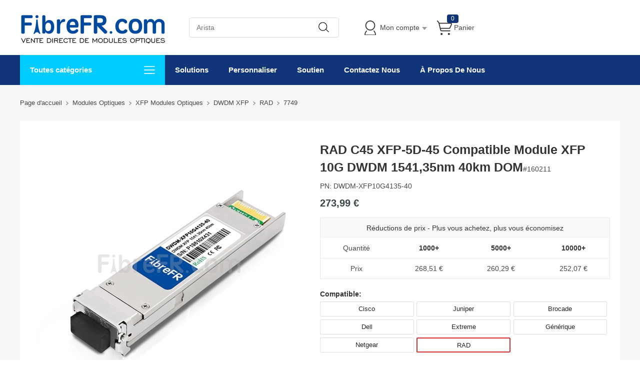

--- FILE ---
content_type: text/html;charset=utf-8
request_url: https://www.fibrefr.com/p7749.html
body_size: 25801
content:
<!DOCTYPE html><html class="html-product-details-page" lang="fr"><head><title>FibreFR RAD C45 XFP-5D-45 10G DWDM XFP 1541,35nm 40km DOM</title><meta http-equiv="Content-type" content="text/html;charset=UTF-8" /><meta http-equiv="X-UA-Compatible" content="IE=Edge,chrome=1" /><meta name="renderer" content="webkit" /><meta name="description" content="Achetez RAD C45 XFP-5D-45 Compatible 10G DWDM XFP 1541,35nm 40km DOM fiable et rentable, garantie &#224; vie, 100% test&#233;, en stock. RAD C45 XFP-5D-45 Compatible Module XFP 10G DWDM 1541,35nm 40km DOM" /><meta name="keywords" content="" /><script>common={jsdone:"Terminé"}</script><meta property="og:type" content="product" /><meta property="og:title" content="RAD C45 XFP-5D-45 Compatible Module XFP 10G DWDM 1541,35nm 40km DOM" /><meta property="og:description" content="Achetez RAD C45 XFP-5D-45 Compatible 10G DWDM XFP 1541,35nm 40km DOM fiable et rentable, garantie &#224; vie, 100% test&#233;, en stock. RAD C45 XFP-5D-45 Compatible Module XFP 10G DWDM 1541,35nm 40km DOM" /><meta property="og:image" content="https://www.fibrefr.com/content/images/thumbs/002/0023211_RAD-C45-XFP-5D-45-Compatible-Module-XFP-10G-DWDM-1541-35nm-40km-DOM_550.jpeg" /><meta property="og:url" content="https://www.fibrefr.com/p7749.html" /><meta property="og:site_name" content="FibreFR.com" /><meta property="twitter:card" content="summary" /><meta property="twitter:site" content="FibreFR.com" /><meta property="twitter:title" content="RAD C45 XFP-5D-45 Compatible Module XFP 10G DWDM 1541,35nm 40km DOM" /><meta property="twitter:description" content="Achetez RAD C45 XFP-5D-45 Compatible 10G DWDM XFP 1541,35nm 40km DOM fiable et rentable, garantie &#224; vie, 100% test&#233;, en stock. RAD C45 XFP-5D-45 Compatible Module XFP 10G DWDM 1541,35nm 40km DOM" /><meta property="twitter:image" content="https://www.fibrefr.com/content/images/thumbs/002/0023211_RAD-C45-XFP-5D-45-Compatible-Module-XFP-10G-DWDM-1541-35nm-40km-DOM_550.jpeg" /><meta property="twitter:url" content="https://www.fibrefr.com/p7749.html" /><style>.product-details-page .full-description{display:none}.product-details-page .ui-tabs .full-description{display:block}.product-details-page .tabhead-full-description{display:none}.product-details-page .product-specs-box{display:none}.product-details-page .ui-tabs .product-specs-box{display:block}.product-details-page .ui-tabs .product-specs-box .title{display:none}.product-details-page .product-no-reviews{display:none}</style><link href="/Themes/Pavilion/Content/css/allStyles.min.css?v=28.2" rel="stylesheet" type="text/css" /><link href="/Themes/Pavilion/Content/css/bootstrap.min.css?v=28.2" rel="stylesheet" type="text/css" /><link href="/Themes/Pavilion/Content/css/select2.min.css?v=28.2" rel="stylesheet" type="text/css" /><link href="/Plugins/SevenSpikes.Core/Styles/perfect-scrollbar.min.css?v=28.2" rel="stylesheet" type="text/css" /><link href="/Plugins/SevenSpikes.Nop.Plugins.CloudZoom/Themes/Pavilion/Content/cloud-zoom/CloudZoom.css?v=28.2" rel="stylesheet" type="text/css" /><link href="/Plugins/SevenSpikes.Nop.Plugins.CloudZoom/Styles/carousel/slick-slider-1.6.0.css?v=28.2" rel="stylesheet" type="text/css" /><link href="/Plugins/SevenSpikes.Nop.Plugins.CloudZoom/Themes/Pavilion/Content/carousel/carousel.css?v=28.2" rel="stylesheet" type="text/css" /><link href="/Content/magnific-popup/magnific-popup.css?v=28.2" rel="stylesheet" type="text/css" /><script src="/Scripts/jquery-1.10.2.min.js?v=28.2"></script><script src="/Scripts/jquery.validate.min.js?v=28.2"></script><script src="/Scripts/jquery.validate.unobtrusive.min.js?v=28.2"></script><script src="/Scripts/jquery-ui-1.10.3.custom.min.js?v=28.2"></script><script src="/Scripts/jquery-migrate-1.2.1.min.js?v=28.2"></script><script src="/Scripts/public.common.min.js?v=28.2"></script><script src="/Scripts/public.ajaxcart.min.js?v=28.2"></script><script src="/Scripts/template-web.js?v=28.2"></script><script src="/Plugins/SevenSpikes.Core/Scripts/SevenSpikesExtensions.min.js?v=28.2"></script><script src="/Plugins/SevenSpikes.Core/Scripts/cloudzoom.core.min.js?v=28.2"></script><script src="/Plugins/SevenSpikes.Nop.Plugins.CloudZoom/Scripts/CloudZoom.min.js?v=28.2"></script><script src="/Plugins/SevenSpikes.Nop.Plugins.CloudZoom/Scripts/carousel/slick-slider-1.6.0.min.js?v=28.2"></script><script src="/Scripts/jquery.magnific-popup.js?v=28.2"></script><script src="/Plugins/SevenSpikes.Core/Scripts/jquery.json-2.4.min.js?v=28.2"></script><script src="/Plugins/SevenSpikes.Core/Scripts/color-squares.min.js?v=28.2"></script><script src="/Plugins/SevenSpikes.Core/Scripts/footable.js?v=28.2"></script><script src="/Plugins/SevenSpikes.Core/Scripts/perfect-scrollbar.min.js?v=28.2"></script><script src="/Themes/Pavilion/Content/scripts/bootstrap.min.js?v=28.2"></script><script src="/Themes/Pavilion/Content/scripts/select2.min.js?v=28.2"></script><script src="/Themes/Pavilion/Content/scripts/button.js?v=28.2"></script><script src="/Themes/Pavilion/Content/scripts/jquery.cookie.js?v=28.2"></script><script src="/Themes/Pavilion/Content/scripts/pavilion.js?v=28.2"></script><script src="/Scripts/popups/js/method.js?v=28.2"></script><link rel="canonical" href="https://www.fibrefr.com/p7749.html" /><link rel="shortcut icon" href="https://www.fibrefr.com/favicon.ico" /><script>(function(n,t,i,r,u){n[r]=n[r]||[];n[r].push({"gtm.start":(new Date).getTime(),event:"gtm.js"});var e=t.getElementsByTagName(i)[0],f=t.createElement(i),o=r!="dataLayer"?"&l="+r:"";f.async=!0;f.src="https://www.googletagmanager.com/gtm.js?id="+u+o;e.parentNode.insertBefore(f,e)})(window,document,"script","dataLayer","GTM-N4M8WTQ")</script></head><body class="notAndroid23 product-details-page-body"><div class="pc_gif"></div><div class="ajax-loading-block-window" style="display:none"><div class="fex-center"><div class="loader" style="width:60px;margin-top:0"><svg class="circular" viewBox="25 25 50 50"><circle class="path" cx="50" cy="50" r="20" fill="none" stroke-width="2" stroke-miterlimit="10"></circle></svg></div></div></div><div id="dialog-notifications-success" title="Notification" style="display:none"></div><div id="dialog-notifications-error" title="Erreur" style="display:none"></div><div id="dialog-notifications-warning" title="Attention" style="display:none"></div><div id="bar-notification" class="bar-notification"><span class="close fa fa-close" title="Fermer"></span></div><script>function loadinghide(){document.getElementsByClassName("ajax-loading-block-window")[0].style.display="none"}window.addEventListener("pageshow",loadinghide);window.addEventListener("load",loadinghide);window.addEventListener("unload",loadinghide)</script><div class="master-wrapper-page"><div class="mask"></div><div class="top_box"><div id="top_currency"><div class="top_left"></div></div></div><div class="header"><div class="header-middle"><div class="center"><div class="header-logo"><a href="/" class="logo"><img alt="FibreFR.com" src="https://www.fibrefr.com/content/images/thumbs/008/0085057.png" /></a></div><div class="search-box store-search-box full-width"><div class="sh-b-m"><input type="text" class="search-box-text" shput="sh-b-put" shn="q" autocomplete="off" placeholder="Arista" /><div shbtn="sh-b-b" title="Chercher" class="search-box-button"></div></div><script>$(document).ready(function(){$('div[shbtn="sh-b-b"]').click(function(n){var t=$('input[shput="sh-b-put"]'),i=$.trim(t.val()),r=parseInt("1",10)||0;i||t.val(t.prop("placeholder"));i=$.trim(t.val());r&&r>0&&i.length<r&&(alert("Veuillez saisir un mot-cl&#233; de recherche"),t.focus(),n.preventDefault());setLocation(changeUrlArg("/search",t.attr("shn"),encodeURIComponent(i)))});$('input[shput="sh-b-put"]').keydown(function(n){n.keyCode===13&&$('div[shbtn="sh-b-b"]').click()})})</script><script>$(document).ready(function(){var n=$('input[shput="sh-b-put"]').autocomplete({delay:400,minLength:1,source:"/catalog/searchtermautocomplete",appendTo:".search-box",select:function(n,t){return $('input[shput="sh-b-put"]').val(t.item.label),t.item.url?setLocation(t.item.url):($('input[shput="sh-b-put"]').val(t.item.label),$('div[shbtn="sh-b-b"]').click()),!1}}).data("ui-autocomplete");n._renderMenu=function(n,t){var r=this,i="";$.each(t,function(t,u){u.category!==i&&(n.append("<li class='ui-autocomplete-category'>"+u.category+"<\/li>"),i=u.category);u.url?n.append('<li class="custom-item"><div onclick="javascript:setLocation(\''+u.url+"')\">"+u.label+"<\/div><\/li>"):r._renderItemData(n,u)});$(".custom-item div").mouseover(function(){$(".ui-autocomplete .ui-state-focus").removeClass("ui-state-focus");$(this).addClass("ui-state-focus")});$(".custom-item div").mouseout(function(){$(this).removeClass("ui-state-focus")});n.find("li a,li div").last().css("border","0px")};n._renderItem=function(n,t){var i=t.label;return i=htmlEncode(i),$("<li><\/li>").data("item.autocomplete",t).append("<a><span>"+i+"<\/span><\/a>").appendTo(n)}})</script></div><div class="flyout-cart-wrapper" id="flyout-cart"><ul id="top-menu-list"><li class="header-login"><div class="header-con"><i></i> <span class="header-myaccount">Mon compte</span><div class="header-links"><ul id="noAuthenticated"><li><a href="/register" class="ico-register">Registre</a></li><li><a href="/login" class="ico-login" data-loginurl="/login">S'identifier</a></li><li><a href="/order/history" class="myorder"><span>Commande</span></a></li></ul><ul id="isAuthenticated" style="display:none"><li><a href="/customer/info" class="ico-account" id="customerName">Mon compte</a></li><li><a href="/order/history" class="myorder"><span>Commande</span></a></li><li><a href="/logout" class="ico-logout">Déconnexion</a></li></ul></div></div></li><li class="header-cart"><a class="header-con cart-trigger" href="/cart"><i></i> <span class="cart-qty" id="shoppingcart-header-quantity">0</span> <span class="cart-label">Panier</span></a><div class="flyout-cart"><div class="loader"> <svg class="circular" viewBox="25 25 50 50"><circle class="path" cx="50" cy="50" r="20" fill="none" stroke-width="2" stroke-miterlimit="10"></circle></svg></div><div class="publicloading">Chargement...</div></div></li></ul></div><script>function getHeadInfo(){var n=null;window.XMLHttpRequest?n=new XMLHttpRequest:window.ActiveXObject&&(n=new ActiveXObject("Microsoft.XMLHTTP"));n!=null&&(n.open("GET","/GetHeadInfo?t="+(new Date).getTime(),!0),n.setRequestHeader("Content-Type","application/json"),n.onreadystatechange=function(){var r,t,i,u;n.readyState==4&&n.status==200&&(r=n.responseText,r&&(t=eval("("+r+")"),t&&(t.IsAuthenticated&&(document.getElementById("isAuthenticated").style.display="block",document.getElementById("noAuthenticated").style.display="none",document.getElementById("customerName").innerHTML=t.CustomerName?t.CustomerName:"Mon compte"),document.getElementById("shoppingcart-header-quantity").innerHTML=t.ShoppingCatTotalProducts,i=document.getElementById("workingcurrencyimg"),i&&t.WorkingCurrencyFlagImageUrl&&(i.src=t.WorkingCurrencyFlagImageUrl,t.WorkingCurrencyName&&(i.title=t.WorkingCurrencyName,i.alt=t.WorkingCurrencyName)),u=document.getElementById("workingcurrencyname"),u&&t.WorkingCurrencyName&&(u.innerHTML=t.WorkingCurrencyName))))},n.send())}(function(n,t){"use strict";function r(){if(!u){u=!0;for(var n=0;n<i.length;n++)i[n].fn.call(window,i[n].ctx);i=[]}}function e(){document.readyState==="complete"&&r()}n=n||"docReady";t=t||window;var i=[],u=!1,f=!1;t[n]=function(n,t){if(typeof n=="function"){if(u){setTimeout(function(){n(t)},1);return}i.push({fn:n,ctx:t});document.readyState!=="complete"&&(document.attachEvent||document.readyState!=="interactive")?f||(document.addEventListener?(document.addEventListener("DOMContentLoaded",r,!1),window.addEventListener("load",r,!1)):(document.attachEvent("onreadystatechange",e),window.attachEvent("onload",r)),f=!0):setTimeout(r,1)}}})("docReady",window);docReady(getHeadInfo());$().ready(function(){$(".header-cart .header-con").hover(function(){AjaxCart.getMiniShoppingCartDetails("/GetMiniShoppingCartDetails")})})</script></div></div><div class="header-lower"><div class="center"><div class="nav_left"><span class="category-navigation-title">Toutes catégories</span> <span class="classification_img"></span></div><div class="two-colums-area-left"><div class="category-navigation-list-wrapper"><ul class="category-navigation-list sticky-flyout"><li><a class="with-subcategories" href="/c3.html" title="Modules Optiques">Modules Optiques</a><div class="sublist-wrap"><ul class="categories_con"><li><div class="categories_cons"><div class="categories_img"> <img alt="Image pour la cat&#233;gorie 10G Modules Optiques" src="https://www.fibrefr.com/content/images/thumbs/007/0078421_SFP-Modules-Optiques_110.jpeg" title="Afficher les produits dans la cat&#233;gorie 10G Modules Optiques" /></div><div class="categories_texts"><div><a href="/c36.html" title="10G Modules Optiques">10G Modules Optiques</a></div><ul><li><a href="/c133.html" title="10G SFP+">10G SFP+</a></li><li><a href="/search?q=10gbase-t&amp;cid=133" title="10Gbase-t">10Gbase-t</a><span class="tags mm_hot">Hot</span></li><li><a href="/c134.html" title="BiDi SFP+">BiDi SFP+</a></li><li><a href="/c135.html" title="CWDM SFP+">CWDM SFP+</a></li><li><a href="/c136.html" title="DWDM SFP+">DWDM SFP+</a></li></ul></div></div><div class="categories_cons"><div class="categories_img"><img alt="Image pour la cat&#233;gorie 100G-400G Modules Optiques" src="https://www.fibrefr.com/content/images/thumbs/010/0106181_100G-400G-Modules-Optiques_110.jpeg" title="Afficher les produits dans la cat&#233;gorie 100G-400G Modules Optiques" /></div><div class="categories_texts"><div><a href="/c930.html" title="100G-400G Modules Optiques">100G-400G Modules Optiques</a></div><ul><li><a href="/c46.html" title="100G QSFP28">100G QSFP28</a></li><li><a href="/c934.html" title="400G QSFP-DD">400G QSFP-DD</a></li></ul></div></div><div class="categories_cons"><div class="categories_img"><img alt="Image pour la cat&#233;gorie 25G-50G Modules Optiques" src="https://www.fibrefr.com/content/images/thumbs/007/0078420_40G-100G-Modules-Optiques_110.jpeg" title="Afficher les produits dans la cat&#233;gorie 25G-50G Modules Optiques" /></div><div class="categories_texts"><div><a href="/c35.html" title="25G-50G Modules Optiques">25G-50G Modules Optiques</a></div><ul><li><a href="/c44.html" title="25G SFP28">25G SFP28</a></li><li><a href="/c932.html" title="25G WDM SFP28">25G WDM SFP28</a></li><li><a href="/c935.html" title="25G BiDi SFP28">25G BiDi SFP28</a></li><li><a href="/c45.html" title="40G QSFP+">40G QSFP+</a></li></ul></div></div></li><li><div class="categories_cons"><div class="categories_img"><img alt="Image pour la cat&#233;gorie 8G-32G Modules Optiques" src="https://www.fibrefr.com/content/images/thumbs/010/0106180_8G-32G-Modules-Optiques_110.jpeg" title="Afficher les produits dans la cat&#233;gorie 8G-32G Modules Optiques" /></div><div class="categories_texts"><div><a href="/c929.html" title="8G-32G Modules Optiques">8G-32G Modules Optiques</a></div><ul><li><a href="/c936.html" title="8G SFP+">8G SFP+</a></li><li><a href="/c937.html" title="16G SFP+">16G SFP+</a></li><li><a href="/c938.html" title="32G SFP+">32G SFP+</a></li></ul></div></div><div class="categories_cons"><div class="categories_img"><img alt="Image pour la cat&#233;gorie SFP Modules Optiques" src="https://www.fibrefr.com/content/images/thumbs/007/0078422_SFP-Modules-Optiques_110.jpeg" title="Afficher les produits dans la cat&#233;gorie SFP Modules Optiques" /></div><div class="categories_texts"><div><a href="/c37.html" title="SFP Modules Optiques">SFP Modules Optiques</a></div><ul><li><a href="/c194.html" title="1000BASE SFP">1000BASE SFP</a></li><li><a href="/c933.html" title="4G/2G SFP">4G/2G SFP</a></li><li><a href="/c195.html" title="BiDi SFP">BiDi SFP</a></li><li><a href="/c196.html" title="CWDM SFP">CWDM SFP</a></li><li><a href="/c197.html" title="DWDM SFP">DWDM SFP</a></li><li><a href="/c198.html" title="SONET/SDH SFP">SONET/SDH SFP</a></li></ul></div></div><div class="categories_cons"><div class="categories_img"><img alt="Image pour la cat&#233;gorie 5G R&#233;seau Sans Fil" src="https://www.fibrefr.com/content/images/thumbs/010/0106182_5G-R&#233;seau-Sans-Fil_110.jpeg" title="Afficher les produits dans la cat&#233;gorie 5G R&#233;seau Sans Fil" /></div><div class="categories_texts"><div><a href="/c931.html" title="5G R&#233;seau Sans Fil">5G Réseau Sans Fil</a></div><ul><li><a href="/c934.html" title="400G QSFP-DD">400G QSFP-DD</a></li><li><a href="/c46.html" title="100G QSFP28">100G QSFP28</a></li><li><a href="/c44.html" title="25G SFP28">25G SFP28</a></li><li><a href="/c133.html" title="10G SFP+">10G SFP+</a></li></ul></div></div></li><li><div class="categories_cons"><div class="categories_img"><img alt="Image pour la cat&#233;gorie XFP Modules Optiques" src="https://www.fibrefr.com/content/images/thumbs/007/0078423_XFP-Modules-Optiques_110.jpeg" title="Afficher les produits dans la cat&#233;gorie XFP Modules Optiques" /></div><div class="categories_texts"><div><a href="/c40.html" title="XFP Modules Optiques">XFP Modules Optiques</a></div><ul><li><a href="/c464.html" title="10G XFP">10G XFP</a></li><li><a href="/c465.html" title="BiDi XFP">BiDi XFP</a></li><li><a href="/c466.html" title="CWDM XFP">CWDM XFP</a></li><li><a href="/c467.html" title="DWDM XFP">DWDM XFP</a></li></ul></div></div><div class="categories_cons"><div class="categories_img"><img alt="Image pour la cat&#233;gorie Modules Optiques Vid&#233;o" src="https://www.fibrefr.com/content/images/thumbs/007/0078424_Modules-Optiques-Vid&#233;o_110.jpeg" title="Afficher les produits dans la cat&#233;gorie Modules Optiques Vid&#233;o" /></div><div class="categories_texts"><div><a href="/c41.html" title="Modules Optiques Vid&#233;o">Modules Optiques Vidéo</a></div><ul><li><a href="/c517.html" title="SFP 3G SDI">SFP 3G SDI</a></li><li><a href="/c518.html" title="SFP BIDI 3G SDI">SFP BIDI 3G SDI</a></li><li><a href="/c519.html" title="SFP CWDM 3G SDI">SFP CWDM 3G SDI</a></li></ul></div></div><div class="categories_cons"><div class="categories_img"><img alt="Image pour la cat&#233;gorie Autres Modules Optiques" src="https://www.fibrefr.com/content/images/thumbs/007/0078425_Autres-Modules-Optiques_110.jpeg" title="Afficher les produits dans la cat&#233;gorie Autres Modules Optiques" /></div><div class="categories_texts"><div><a href="/c42.html" title="Autres Modules Optiques">Autres Modules Optiques</a></div><ul><li><a href="/c522.html" title="100BASE SFP">100BASE SFP</a></li></ul></div></div></li></ul></div></li><li><a class="with-subcategories" href="/c3.html" title="Modules Optiques par Marque">Modules Optiques par Marque</a><div class="sublist-wrap"><ul class="categories_con"><li><div class="categories_cons"><div class="categories_img"></div><div class="categories_texts"><div><a href="/SEARCH?Q=CISCO+MODULE" title="CISCO Modules Optiques">CISCO Modules Optiques</a></div></div></div><div class="categories_cons"><div class="categories_img"></div><div class="categories_texts"><div><a href="/SEARCH?Q=ARISTA+MODULE" title="ARISTA Modules Optiques">ARISTA Modules Optiques</a></div></div></div><div class="categories_cons"><div class="categories_img"></div><div class="categories_texts"><div><a href="/SEARCH?Q=BROCADE+MODULE" title="BROCADE Modules Optiques">BROCADE Modules Optiques</a></div></div></div></li><li><div class="categories_cons"><div class="categories_img"></div><div class="categories_texts"><div><a href="/SEARCH?Q=JUNIPER+MODULE" title="JUNIPER Modules Optiques">JUNIPER Modules Optiques</a></div></div></div><div class="categories_cons"><div class="categories_img"></div><div class="categories_texts"><div><a href="/SEARCH?Q=ALCATEL-LUCENT+MODULE" title="ALCATEL-LUCENT Modules Optiques">ALCATEL-LUCENT Modules Optiques</a></div></div></div><div class="categories_cons"><div class="categories_img"></div><div class="categories_texts"><div><a href="/SEARCH?Q=HPE+MODULE" title="HPE Modules Optiques">HPE Modules Optiques</a></div></div></div></li><li><div class="categories_cons"><div class="categories_img"></div><div class="categories_texts"><div><a href="/SEARCH?Q=DELL+MODULE" title="DELL Modules Optiques">DELL Modules Optiques</a></div></div></div><div class="categories_cons"><div class="categories_img"></div><div class="categories_texts"><div><a href="/SEARCH?Q=EXTREME+MODULE" title="EXTREME Modules Optiques">EXTREME Modules Optiques</a></div></div></div><div class="categories_cons"><div class="categories_img"></div><div class="categories_texts"><div><a href="/SEARCH?Q=NETGEAR+MODULE" title="NETGEAR Modules Optiques">NETGEAR Modules Optiques</a></div></div></div></li><li><div class="categories_cons"><div class="categories_img"></div><div class="categories_texts"><div><a href="/SEARCH?Q=MELLANOX+MODULE" title="Mellanox Modules Optiques">Mellanox Modules Optiques</a></div></div></div><div class="categories_cons"><div class="categories_img"></div><div class="categories_texts"><div><a href="/SEARCH?Q=AVAYA+MODULE" title="Avaya Modules Optiques">Avaya Modules Optiques</a></div></div></div><div class="categories_cons"><div class="categories_img"></div><div class="categories_texts"><div><a href="/SEARCH?Q=UBIQUITI+MODULE" title="Ubiquiti Modules Optiques">Ubiquiti Modules Optiques</a></div></div></div></li><li><div class="categories_cons"><div class="categories_img"></div><div class="categories_texts"><div><a href="/SEARCH?Q=IBM+MODULE" title="IBM Modules Optiques">IBM Modules Optiques</a></div></div></div><div class="categories_cons"><div class="categories_img"></div><div class="categories_texts"><div><a href="/SEARCH?Q=G%C3%89N%C3%89RIQUE+MODULE" title="G&#201;N&#201;RIQUE Modules Optiques">GÉNÉRIQUE Modules Optiques</a></div></div></div><div class="categories_cons"><div class="categories_img"></div><div class="categories_texts"><div><a href="/C3.HTML" title="Plus de Marques">Plus de Marques</a></div></div></div></li></ul></div></li><li><a class="with-subcategories" href="/c38.html" title="C&#226;bles &#224; Attache Directe (DAC)">Câbles à Attache Directe (DAC)</a><div class="sublist-wrap"><ul class="categories_con"><li><div class="categories_cons"><div class="categories_img"> <img alt="Image pour la cat&#233;gorie 10G SFP+ vers SFP+ DAC" src="https://www.fibrefr.com/content/images/thumbs/007/0078426_10G-SFP-vers-SFP-DAC_110.jpeg" title="Afficher les produits dans la cat&#233;gorie 10G SFP+ vers SFP+ DAC" /></div><div class="categories_texts"><div><a href="/c284.html" title="10G SFP+ vers SFP+ DAC">10G SFP+ vers SFP+ DAC</a></div><ul><li><a href="/c359.html" title="CISCO">CISCO</a></li><li><a href="/c361.html" title="ARISTA">ARISTA</a></li><li><a href="/c373.html" title="ALCATEL-LUCENT">ALCATEL-LUCENT</a></li><li><a href="/c362.html" title="BROCADE">BROCADE</a></li><li><a href="/c360.html" title="JUNIPER">JUNIPER</a></li><li><a href="/c357.html" title="GENERIQUE">GENERIQUE</a></li></ul></div></div><div class="categories_cons"><div class="categories_img"><img alt="Image pour la cat&#233;gorie 25G SFP28 vers SFP28 DAC" src="https://www.fibrefr.com/content/images/thumbs/007/0078427_25G-SFP28-vers-SFP28-DAC_110.jpeg" title="Afficher les produits dans la cat&#233;gorie 25G SFP28 vers SFP28 DAC" /></div><div class="categories_texts"><div><a href="/c283.html" title="25G SFP28 vers SFP28 DAC">25G SFP28 vers SFP28 DAC</a></div><ul><li><a href="/c353.html" title="CISCO">CISCO</a></li><li><a href="/c355.html" title="ARISTA">ARISTA</a></li><li><a href="/c354.html" title="JUNIPER">JUNIPER</a></li><li><a href="/c351.html" title="GENERIQUE">GENERIQUE</a></li></ul></div></div><div class="categories_cons"><div class="categories_img"><img alt="Image pour la cat&#233;gorie 40G QSFP+ vers QSFP+ DAC" src="https://www.fibrefr.com/content/images/thumbs/007/0078428_40G-QSFP-vers-QSFP-DAC_110.jpeg" title="Afficher les produits dans la cat&#233;gorie 40G QSFP+ vers QSFP+ DAC" /></div><div class="categories_texts"><div><a href="/c281.html" title="40G QSFP+ vers QSFP+ DAC">40G QSFP+ vers QSFP+ DAC</a></div><ul><li><a href="/c315.html" title="CISCO">CISCO</a></li><li><a href="/c317.html" title="ARISTA">ARISTA</a></li><li><a href="/c318.html" title="BROCADE">BROCADE</a></li><li><a href="/c316.html" title="JUNIPER">JUNIPER</a></li><li><a href="/c313.html" title="GENERIQUE">GENERIQUE</a></li></ul></div></div></li><li><div class="categories_cons"><div class="categories_img"><img alt="Image pour la cat&#233;gorie 100G QSFP28 vers QSFP28 DAC" src="https://www.fibrefr.com/content/images/thumbs/007/0078429_100G-QSFP28-vers-QSFP28-DAC_110.jpeg" title="Afficher les produits dans la cat&#233;gorie 100G QSFP28 vers QSFP28 DAC" /></div><div class="categories_texts"><div><a href="/c278.html" title="100G QSFP28 vers QSFP28 DAC">100G QSFP28 vers QSFP28 DAC</a></div><ul><li><a href="/c292.html" title="CISCO">CISCO</a></li><li><a href="/c294.html" title="ARISTA">ARISTA</a></li><li><a href="/c295.html" title="BROCADE">BROCADE</a></li><li><a href="/c293.html" title="JUNIPER">JUNIPER</a></li><li><a href="/c290.html" title="GENERIQUE">GENERIQUE</a></li></ul></div></div></li></ul></div></li><li><a class="with-subcategories" href="/c39.html" title="C&#226;bles Optiques Actifs (AOC)">Câbles Optiques Actifs (AOC)</a><div class="sublist-wrap"><ul class="categories_con"><li><div class="categories_cons"><div class="categories_img"> <img alt="Image pour la cat&#233;gorie 10G SFP+ vers SFP+ AOC" src="https://www.fibrefr.com/content/images/thumbs/007/0078430_10G-SFP-vers-SFP-AOC_110.jpeg" title="Afficher les produits dans la cat&#233;gorie 10G SFP+ vers SFP+ AOC" /></div><div class="categories_texts"><div><a href="/c386.html" title="10G SFP+ vers SFP+ AOC">10G SFP+ vers SFP+ AOC</a></div><ul><li><a href="/c455.html" title="CISCO">CISCO</a></li><li><a href="/c457.html" title="ARISTA">ARISTA</a></li><li><a href="/c458.html" title="BROCADE">BROCADE</a></li><li><a href="/c456.html" title="JUNIPER">JUNIPER</a></li><li><a href="/c453.html" title="GENERIQUE">GENERIQUE</a></li></ul></div></div><div class="categories_cons"><div class="categories_img"><img alt="Image pour la cat&#233;gorie 25G SFP28 vers SFP28 AOC" src="https://www.fibrefr.com/content/images/thumbs/007/0078431_25G-SFP28-vers-SFP28-AOC_110.jpeg" title="Afficher les produits dans la cat&#233;gorie 25G SFP28 vers SFP28 AOC" /></div><div class="categories_texts"><div><a href="/c385.html" title="25G SFP28 vers SFP28 AOC">25G SFP28 vers SFP28 AOC</a></div><ul><li><a href="/c447.html" title="CISCO">CISCO</a></li><li><a href="/c449.html" title="ARISTA">ARISTA</a></li><li><a href="/c448.html" title="JUNIPER">JUNIPER</a></li><li><a href="/c450.html" title="DELL (DE)">DELL (DE)</a></li><li><a href="/c445.html" title="GENERIQUE">GENERIQUE</a></li></ul></div></div><div class="categories_cons"><div class="categories_img"><img alt="Image pour la cat&#233;gorie 40G QSFP+ vers 4x SFP+ AOC" src="https://www.fibrefr.com/content/images/thumbs/008/0083090_40G-QSFP-vers-4x-SFP-AOC_110.jpeg" title="Afficher les produits dans la cat&#233;gorie 40G QSFP+ vers 4x SFP+ AOC" /></div><div class="categories_texts"><div><a href="/c383.html" title="40G QSFP+ vers 4x SFP+ AOC">40G QSFP+ vers 4x SFP+ AOC</a></div><ul><li><a href="/c422.html" title="CISCO">CISCO</a></li><li><a href="/c424.html" title="ARISTA">ARISTA</a></li><li><a href="/c425.html" title="BROCADE">BROCADE</a></li><li><a href="/c423.html" title="JUNIPER">JUNIPER</a></li><li><a href="/c420.html" title="GENERIQUE">GENERIQUE</a></li></ul></div></div></li><li><div class="categories_cons"><div class="categories_img"><img alt="Image pour la cat&#233;gorie 100G QSFP28 vers 4x SFP28 AOC" src="https://www.fibrefr.com/content/images/thumbs/007/0078433_100G-QSFP28-vers-4x-SFP28-AOC_110.jpeg" title="Afficher les produits dans la cat&#233;gorie 100G QSFP28 vers 4x SFP28 AOC" /></div><div class="categories_texts"><div><a href="/c380.html" title="100G QSFP28 vers 4x SFP28 AOC">100G QSFP28 vers 4x SFP28 AOC</a></div><ul><li><a href="/c398.html" title="CISCO">CISCO</a></li><li><a href="/c400.html" title="ARISTA">ARISTA</a></li><li><a href="/c401.html" title="BROCADE">BROCADE</a></li><li><a href="/c399.html" title="JUNIPER">JUNIPER</a></li><li><a href="/c396.html" title="GENERIQUE">GENERIQUE</a></li></ul></div></div></li></ul></div></li><li><a class="with-subcategories" href="/c4.html" title="C&#226;bles &#224; Fibre Optique">Câbles à Fibre Optique</a><div class="sublist-wrap"><ul class="categories_con"><li><div class="categories_cons"><div class="categories_img"> <img alt="Image pour la cat&#233;gorie C&#226;blage &#224; Fibre Optique MTP" src="https://www.fibrefr.com/content/images/thumbs/008/0083153_C&#226;blage-&#224;-Fibre-Optique-MTP_110.jpeg" title="Afficher les produits dans la cat&#233;gorie C&#226;blage &#224; Fibre Optique MTP" /></div><div class="categories_texts"><div><a href="/c568.html" title="C&#226;blage &#224; Fibre Optique MTP">Câblage à Fibre Optique MTP</a></div><ul><li><a href="/c577.html" title="C&#226;bles Trunk MTP">Câbles Trunk MTP</a></li><li><a href="/c578.html" title="C&#226;bles Breakout MTP-LC">Câbles Breakout MTP-LC</a></li><li><a href="/c605.html?specs=367" title="Adaptateurs MTP">Adaptateurs MTP</a></li><li><a href="/c606.html?specs=84" title="Loopbacks MTP&#174;">Loopbacks MTP®</a></li></ul></div></div><div class="categories_cons"><div class="categories_img"><img alt="Image pour la cat&#233;gorie C&#226;blage &#224; Fibre Optique MPO" src="https://www.fibrefr.com/content/images/thumbs/007/0078434_C&#226;blage-&#224;-Fibre-Optique-MPO_110.jpeg" title="Afficher les produits dans la cat&#233;gorie C&#226;blage &#224; Fibre Optique MPO" /></div><div class="categories_texts"><div><a href="/c571.html" title="C&#226;blage &#224; Fibre Optique MPO">Câblage à Fibre Optique MPO</a></div><ul><li><a href="/c595.html" title="C&#226;bles Trunk MPO">Câbles Trunk MPO</a></li><li><a href="/c596.html" title="C&#226;bles Harness MPO-LC">Câbles Harness MPO-LC</a></li><li><a href="/c605.html?specs=367" title="Adaptateurs MPO">Adaptateurs MPO</a></li><li><a href="/c606.html?specs=84" title="Loopbacks MPO">Loopbacks MPO</a></li></ul></div></div><div class="categories_cons"><div class="categories_img"><img alt="Image pour la cat&#233;gorie C&#226;bles &#224; Fibre Optique Renforc&#233;s" src="https://www.fibrefr.com/content/images/thumbs/008/0083492_C&#226;bles-&#224;-Fibre-Optique-Renforc&#233;s_110.jpeg" title="Afficher les produits dans la cat&#233;gorie C&#226;bles &#224; Fibre Optique Renforc&#233;s" /></div><div class="categories_texts"><div><a href="/c570.html" title="C&#226;bles &#224; Fibre Optique Renforc&#233;s">Câbles à Fibre Optique Renforcés</a></div><ul><li><a href="/c594.html" title="Jarreti&#232;res &#224; Maintien de Polarisation (PM)">Jarretières à Maintien de Polarisation (PM)</a></li><li><a href="/c591.html" title="C&#226;bles Arm&#233;s Acier">Câbles Armés Acier</a></li></ul></div></div></li><li><div class="categories_cons"><div class="categories_img"><img alt="Image pour la cat&#233;gorie Jarreti&#232;res Optiques" src="https://www.fibrefr.com/content/images/thumbs/007/0078436_Jarreti&#232;res-Optiques_110.jpeg" title="Afficher les produits dans la cat&#233;gorie Jarreti&#232;res Optiques" /></div><div class="categories_texts"><div><a href="/c569.html" title="Jarreti&#232;res Optiques">Jarretières Optiques</a></div><ul><li><a href="/c588.html" title="OS2 9/125 SMF Simplex">OS2 9/125 SMF Simplex</a></li><li><a href="/c583.html" title="OS2 9/125 SMF Duplex">OS2 9/125 SMF Duplex</a></li><li><a href="/c587.html" title="OM1 62,5/125 Multimode">OM1 62,5/125 Multimode</a></li><li><a href="/c586.html" title="OM2 50/125 Multimode">OM2 50/125 Multimode</a></li><li><a href="/c585.html" title="OM3 50/125 Multimode">OM3 50/125 Multimode</a></li><li><a href="/c584.html" title="OM4 50/125 Multimode">OM4 50/125 Multimode</a></li><li><a href="/c589.html" title="OM5 50/125 Multimode">OM5 50/125 Multimode</a></li></ul></div></div><div class="categories_cons"><div class="categories_img"><img alt="Image pour la cat&#233;gorie C&#226;bles &#224; Ultra-Haute Densit&#233;" src="https://www.fibrefr.com/content/images/thumbs/008/0083152_C&#226;bles-&#224;-Ultra-Haute-Densit&#233;_110.jpeg" title="Afficher les produits dans la cat&#233;gorie C&#226;bles &#224; Ultra-Haute Densit&#233;" /></div><div class="categories_texts"><div><a href="/c572.html" title="C&#226;bles &#224; Ultra-Haute Densit&#233;">Câbles à Ultra-Haute Densité</a></div><ul><li><a href="/c598.html" title="Jarreti&#232;res LC &#224; Tr&#232;s Faible Perte">Jarretières LC à Très Faible Perte</a></li></ul></div></div><div class="categories_cons"><div class="categories_img"><img alt="Image pour la cat&#233;gorie Pigtails &#224; Fibre Optique" src="https://www.fibrefr.com/content/images/thumbs/008/0084928_Pigtails-&#224;-Fibre-Optique_110.jpeg" title="Afficher les produits dans la cat&#233;gorie Pigtails &#224; Fibre Optique" /></div><div class="categories_texts"><div><a href="/c574.html" title="Pigtails &#224; Fibre Optique">Pigtails à Fibre Optique</a></div><ul><li><a href="/c602.html" title="Pigtails &#224; Structure Serr&#233;e 900μm Standard">Pigtails à Structure Serrée 900μm Standard</a></li><li><a href="/c603.html" title="Pigtail &#224; Code Couleur 6F-24F">Pigtail à Code Couleur 6F-24F</a></li></ul></div></div></li><li><div class="categories_cons"><div class="categories_img"><img alt="Image pour la cat&#233;gorie Adaptateurs &amp; Connecteurs &#224; Fibre Optique" src="https://www.fibrefr.com/content/images/thumbs/007/0078437_Adaptateurs-Connecteurs-&#224;-Fibre-Optique_110.jpeg" title="Afficher les produits dans la cat&#233;gorie Adaptateurs &amp; Connecteurs &#224; Fibre Optique" /></div><div class="categories_texts"><div><a href="/c575.html" title="Adaptateurs &amp; Connecteurs &#224; Fibre Optique">Adaptateurs &amp; Connecteurs à Fibre Optique</a></div><ul><li><a href="/c605.html" title="Adaptateurs &#224; Fibre Optique">Adaptateurs à Fibre Optique</a></li><li><a href="/c606.html" title="Modules Loopbacks">Modules Loopbacks</a></li></ul></div></div><div class="categories_cons"><div class="categories_img"><img alt="Image pour la cat&#233;gorie Racks &amp; Tiroirs" src="https://www.fibrefr.com/content/images/thumbs/010/0101961_Racks-Tiroirs_110.jpeg" title="Afficher les produits dans la cat&#233;gorie Racks &amp; Tiroirs" /></div><div class="categories_texts"><div><a href="/c5.html" title="Racks &amp; Tiroirs">Racks &amp; Tiroirs</a></div></div></div></li></ul></div></li><li><a class="with-subcategories" href="/c6.html" title="WDM &amp; Acc&#232;s Optique">WDM &amp; Accès Optique</a><div class="sublist-wrap"><ul class="categories_con"><li><div class="categories_cons"><div class="categories_img"> <img alt="Image pour la cat&#233;gorie Mux Demux &amp; OADM" src="https://www.fibrefr.com/content/images/thumbs/008/0085062_Mux-Demux-OADM_110.jpeg" title="Afficher les produits dans la cat&#233;gorie Mux Demux &amp; OADM" /></div><div class="categories_texts"><div><a href="/c684.html" title="Mux Demux &amp; OADM">Mux Demux &amp; OADM</a></div><ul><li><a href="/c691.html" title="Mux Demux CWDM">Mux Demux CWDM</a></li><li><a href="/c689.html" title="Mux Demux DWDM">Mux Demux DWDM</a></li></ul></div></div><div class="categories_cons"><div class="categories_img"><img alt="Image pour la cat&#233;gorie Composants Passifs" src="https://www.fibrefr.com/content/images/thumbs/007/0078439_Composants-Passifs_110.jpeg" title="Afficher les produits dans la cat&#233;gorie Composants Passifs" /></div><div class="categories_texts"><div><a href="/c685.html" title="Composants Passifs">Composants Passifs</a></div><ul><li><a href="/c698.html" title="Commutateurs Optiques">Commutateurs Optiques</a></li><li><a href="/c700.html" title="Dispositifs Micro-optiques">Dispositifs Micro-optiques</a></li><li><a href="/c696.html" title="Splitters PLC">Splitters PLC</a></li><li><a href="/c695.html" title="Att&#233;nuateurs Optiques">Atténuateurs Optiques</a></li><li><a href="/c697.html" title="Splitters Coupleurs FBT">Splitters Coupleurs FBT</a></li></ul></div></div><div class="categories_cons"><div class="categories_img"><img alt="Image pour la cat&#233;gorie Terminaison Optique" src="https://www.fibrefr.com/content/images/thumbs/007/0078460_Terminaison-Optique_110.jpeg" title="Afficher les produits dans la cat&#233;gorie Terminaison Optique" /></div><div class="categories_texts"><div><a href="/c686.html" title="Terminaison Optique">Terminaison Optique</a></div><ul><li><a href="/c709.html" title="Prises Murales de Fibre Optique">Prises Murales de Fibre Optique</a></li><li><a href="/c711.html" title="Kits de Terminaison Optique">Kits de Terminaison Optique</a></li><li><a href="/c710.html" title="Bo&#238;tiers &amp; D&#244;mes de Protection d'&#201;pissures">Boîtiers &amp; Dômes de Protection d'Épissures</a></li><li><a href="/c708.html" title="Bo&#238;tiers de Terminaison Optique">Boîtiers de Terminaison Optique</a></li></ul></div></div></li></ul></div></li><li><a class="with-subcategories" href="/c8.html" title="Testeurs &amp; Outils Optiques">Testeurs &amp; Outils Optiques</a><div class="sublist-wrap"><ul class="categories_con"><li><div class="categories_cons"><div class="categories_img"> <img alt="Image pour la cat&#233;gorie Testeurs Fondamentaux" src="https://www.fibrefr.com/content/images/thumbs/007/0078440_Testeurs-Fondamentaux_110.jpeg" title="Afficher les produits dans la cat&#233;gorie Testeurs Fondamentaux" /></div><div class="categories_texts"><div><a href="/c727.html" title="Testeurs Fondamentaux">Testeurs Fondamentaux</a></div><ul><li><a href="/c733.html" title="Photom&#232;tres">Photomètres</a></li><li><a href="/c736.html" title="Multim&#232;tres Optiques">Multimètres Optiques</a></li><li><a href="/c735.html" title="Localisateurs Visuels de D&#233;fauts">Localisateurs Visuels de Défauts</a></li><li><a href="/c734.html" title="Sources Optiques">Sources Optiques</a></li></ul></div></div><div class="categories_cons"><div class="categories_img"><img alt="Image pour la cat&#233;gorie Testeurs Avanc&#233;s" src="https://www.fibrefr.com/content/images/thumbs/007/0078441_Testeurs-Avanc&#233;s_110.jpeg" title="Afficher les produits dans la cat&#233;gorie Testeurs Avanc&#233;s" /></div><div class="categories_texts"><div><a href="/c728.html" title="Testeurs Avanc&#233;s">Testeurs Avancés</a></div><ul><li><a href="/c740.html" title="Identificateurs &#224; Fibre Optique &amp; Talk Set Optique">Identificateurs à Fibre Optique &amp; Talk Set Optique</a></li><li><a href="/c737.html" title="R&#233;flectom&#232;tres Optiques Temporels (OTDR)">Réflectomètres Optiques Temporels (OTDR)</a></li><li><a href="/c739.html" title="Rangers &#224; Fibre Optique">Rangers à Fibre Optique</a></li></ul></div></div><div class="categories_cons"><div class="categories_img"><img alt="Image pour la cat&#233;gorie Polissage &amp; Soudure &#224; Fibre Optique" src="https://www.fibrefr.com/content/images/thumbs/007/0078442_Polissage-Soudure-&#224;-Fibre-Optique_110.jpeg" title="Afficher les produits dans la cat&#233;gorie Polissage &amp; Soudure &#224; Fibre Optique" /></div><div class="categories_texts"><div><a href="/c729.html" title="Polissage &amp; Soudure &#224; Fibre Optique">Polissage &amp; Soudure à Fibre Optique</a></div><ul><li><a href="/c741.html" title="Soudeuses par Fusion">Soudeuses par Fusion</a></li></ul></div></div></li><li><div class="categories_cons"><div class="categories_img"><img alt="Image pour la cat&#233;gorie Outils &#224; Fibre Optique" src="https://www.fibrefr.com/content/images/thumbs/008/0083100_Outils-&#224;-Fibre-Optique_110.jpeg" title="Afficher les produits dans la cat&#233;gorie Outils &#224; Fibre Optique" /></div><div class="categories_texts"><div><a href="/c730.html" title="Outils &#224; Fibre Optique">Outils à Fibre Optique</a></div><ul><li><a href="/c748.html" title="Kits d'Outillage &#224; Fibre O">Kits d'Outillage à Fibre O</a></li></ul></div></div></li></ul></div></li><li><a class="with-subcategories" href="/c24.html" title="Convertisseurs de M&#233;dia Non G&#233;r&#233;s">Convertisseurs de Média Non Gérés</a></li><li><a class="with-subcategories" href="/c782.html" title="PoE Switch">PoE Switch</a></li></ul></div></div><div class="nav_right"><ul><li><a href="javascript:;">Solutions</a><ul class="drops-down"><li> <a href="/data-center" title="Solutions d'interconnexion de Centres de Donn&#233;es Optiques (DCI)">Solutions d'interconnexion de Centres de Données Optiques (DCI)</a></li><li><a href="/fttx-pon-solution" title="Solutions FTTX PON">Solutions FTTX PON</a></li><li><a href="/mobile-optical-transmission" title="Solutions de R&#233;seau de Transmission Optique Mobile 5G">Solutions de Réseau de Transmission Optique Mobile 5G</a></li><li><a href="/athermal-solutions" title="Solutions Athermiques AWG DWDM MUX/DEMUX">Solutions Athermiques AWG DWDM MUX/DEMUX</a></li><li><a href="/wireless-solutions" title="Solutions de Couverture AP Sans Fil">Solutions de Couverture AP Sans Fil</a></li></ul></li><li><a href="/customize">Personnaliser</a></li><li><a href="javascript:;">Soutien</a><ul class="drops-down"><li> <a href="/mode-de-paiement" title="Sur le paiement">Sur le paiement</a></li><li><a href="/Exp%C3%A9dition-retours" title="&#192; propos de la livraison">À propos de la livraison</a></li><li><a href="/Warranty-Policy" title="Politique de Garantie">Politique de Garantie</a></li><li><a href="/politique-de-retour" title="Retours et remboursements">Retours et remboursements</a></li></ul></li><li><a href="/contact-us">Contactez Nous</a></li><li><a href="/about-us">À Propos De Nous</a></li></ul></div></div></div><script>$(function(){$(".nav_left").mouseenter(function(){$(".two-colums-area-left").css("display","block");$(".mask").show()});$(".nav_left").mouseleave(function(){$(".two-colums-area-left").css("display","none");$(".mask").hide()});$(".two-colums-area-left").mouseenter(function(){$(this).show();$(".mask").show()});$(".two-colums-area-left").mouseleave(function(){$(this).hide();$(".mask").hide()});var n=$(".top_box").height()+$(".header").height()+"px";$(".mask").css("top",n);$(".nav_right>ul>li").mouseover(function(){$(this).children("ul").length>0&&$(".mask").show()});$(".nav_right>ul>li").mouseleave(function(){$(this).children("ul").length>0&&$(".mask").hide()});$(".categories_cons .categories_img").each(function(){$(this).children().length==0&&($(this).hide(),$(this).siblings().css({"margin-left":"0","margin-right":"0"}))});$(".category-navigation-list>li").eq(0).addClass("shows");$(".category-navigation-list>li").mouseenter(function(){$(this).addClass("shows").siblings().removeClass("shows")})})</script></div><script>AjaxCart.init(!1,".header-links .cart-qty",".header-wish .wishlist-qty","#flyout-cart",".flyout-cart")</script><div class="overlayOffCanvas"></div><div class="responsive-nav-wrapper-parent"><div class="responsive-nav-wrapper"><div class="menu-title"><span>Menu</span></div><div class="shopping-cart-link"><span>Panier</span></div><div class="filters-button"><span>Des filtres</span></div><div class="personal-button" id="header-links-opener"><span>Menu personnel</span></div><div class="preferences-button" id="header-selectors-opener"><span>Préférences</span></div><div class="search-wrap"><span>Chercher</span></div></div></div><div class="master-wrapper-content"><div id="color-squares-info" data-retrieve-color-squares-url="/PavilionTheme/RetrieveColorSquares" data-product-attribute-change-url="/ShoppingCart/ProductDetails_AttributeChange" data-productbox-selector=".product-item" data-productbox-container-selector=".attribute-squares-wrapper" data-productbox-price-selector=".prices .actual-price"></div><div class="breadcrumb"><ul><li><span><a href="/" title="Page d'accueil"><span>Page d'accueil</span></a></span> <span class="delimiter"></span></li><li><span><a href="/c3.html" title="Modules Optiques"><span>Modules Optiques</span></a></span> <span class="delimiter"></span></li><li><span><a href="/c40.html" title="XFP Modules Optiques"><span>XFP Modules Optiques</span></a></span> <span class="delimiter"></span></li><li><span><a href="/c467.html" title="DWDM XFP"><span>DWDM XFP</span></a></span> <span class="delimiter"></span></li><li><span><a href="/c516.html" title="RAD"><span>RAD</span></a></span></li><li><span class="delimiter"></span> <strong title="RAD C45 XFP-5D-45 Compatible Module XFP 10G DWDM 1541,35nm 40km DOM">7749</strong></li></ul></div><div class="master-column-wrapper"><div class="center-1"><script type="application/ld+json">{"@context":"https://schema.org","@type":"BreadcrumbList","itemListElement":[{"@type":"ListItem","position":1,"item":{"@id":"https://www.fibrefr.com/","name":"Page d'accueil"}},{"@type":"ListItem","position":2,"item":{"@id":"https://www.fibrefr.com/c3.html","name":"Modules Optiques"}},{"@type":"ListItem","position":3,"item":{"@id":"https://www.fibrefr.com/c40.html","name":"XFP Modules Optiques"}},{"@type":"ListItem","position":4,"item":{"@id":"https://www.fibrefr.com/c467.html","name":"DWDM XFP"}},{"@type":"ListItem","position":5,"item":{"@id":"https://www.fibrefr.com/c516.html","name":"RAD"}},{"@type":"ListItem","position":6,"item":{"name":"RAD C45 XFP-5D-45 Compatible Module XFP 10G DWDM 1541,35nm 40km DOM"}}]}</script><script type="application/ld+json">{"@context":"https://schema.org/","@type":"Product","name":"RAD C45 XFP-5D-45 Compatible Module XFP 10G DWDM 1541,35nm 40km DOM","image":["https://www.fibrefr.com/content/images/thumbs/002/0023211_RAD-C45-XFP-5D-45-Compatible-Module-XFP-10G-DWDM-1541-35nm-40km-DOM_550.jpeg"],"description":"Achetez RAD C45 XFP-5D-45 Compatible 10G DWDM XFP 1541,35nm 40km DOM fiable et rentable, garantie &#224; vie, 100% test&#233;, en stock. RAD C45 XFP-5D-45 Compatible Module XFP 10G DWDM 1541,35nm 40km DOM","sku":"160211","mpn":"160211","brand":{"@type":"Brand","name":"FibreFR"},"review":{"@type":"Review","reviewRating":{"@type":"Rating","ratingValue":"5.0","bestRating":"5"},"author":{"@type":"Person","name":"FibreFR.com Customer"}},"aggregateRating":{"@type":"AggregateRating","ratingValue":"5.0","reviewCount":"0"},"offers":{"@type":"Offer","url":"https://www.fibrefr.com/p7749.html","priceCurrency":"EUR","price":"273.99","priceValidUntil":"2027-09-04","itemCondition":"https://schema.org/NewCondition","availability":"https://schema.org/InStock","seller":{"@type":"Organization","name":"FibreFR.com"}}}</script><div class="page product-details-page"><div class="page-body"><form action="/p7749.html" id="product-details-form" method="post"><div data-productid="7749"><div class="product-essential"><div class="product_outer"><input type="hidden" class="cloudZoomPictureThumbnailsInCarouselData" data-vertical="false" data-numvisible="5" data-numscrollable="5" data-enable-slider-arrows="true" data-enable-slider-dots="false" data-size="6" data-rtl="false" data-responsive-breakpoints-for-thumbnails='[{"breakpoint":1001,"settings":{"slidesToShow":3, "slidesToScroll":3,"arrows":true,"dots":false}},{"breakpoint":769,"settings":{"slidesToShow":4,"slidesToScroll":4,"arrows":false,"dots":true}},{"breakpoint":400,"settings":{"slidesToShow":3,"slidesToScroll":3,"arrows":false,"dots":true}}]' data-magnificpopup-counter="% curr% de% total%" data-magnificpopup-prev="Précédent (touche flèche gauche)" data-magnificpopup-next="Suivant (touche flèche droite)" data-magnificpopup-close="Fermer (Esc)" data-magnificpopup-loading="Chargement..." /><input type="hidden" class="cloudZoomAdjustPictureOnProductAttributeValueChange" data-productid="7749" data-isintegratedbywidget="true" /><input type="hidden" class="cloudZoomEnableClickToZoom" /><div class="gallery sevenspikes-cloudzoom-gallery"><div class="picture-wrapper"><div class="picture" id="sevenspikes-cloud-zoom" data-zoomwindowelementid="" data-selectoroftheparentelementofthecloudzoomwindow="" data-defaultimagecontainerselector=".product-essential .gallery" data-zoom-window-width="244" data-zoom-window-height="257"><a href="https://www.fibrefr.com/content/images/thumbs/002/0023211_RAD-C45-XFP-5D-45-Compatible-Module-XFP-10G-DWDM-1541-35nm-40km-DOM.jpeg" data-full-image-url="https://www.fibrefr.com/content/images/thumbs/002/0023211_RAD-C45-XFP-5D-45-Compatible-Module-XFP-10G-DWDM-1541-35nm-40km-DOM.jpeg" class="picture-link" id="zoom1"><img src="https://www.fibrefr.com/content/images/thumbs/002/0023211_RAD-C45-XFP-5D-45-Compatible-Module-XFP-10G-DWDM-1541-35nm-40km-DOM_550.jpeg" alt="Image de RAD C45 XFP-5D-45 Compatible Module XFP 10G DWDM 1541,35nm 40km DOM" class="cloudzoom" id="cloudZoomImage" data-cloudzoom="appendSelector: '.picture-wrapper', zoomPosition: 'inside', zoomOffsetX: 0, captionPosition: 'bottom', tintOpacity: 0, zoomWidth: 244, zoomHeight: 257, easing: 3, touchStartDelay: true, zoomFlyOut: false, disableZoom: 'auto'" /></a></div></div><div class="picture-thumbs in-carousel"><div class="picture-thumbs-list" id="picture-thumbs-carousel"><div class="picture-thumbs-item"><a class="cloudzoom-gallery thumb-item" data-full-image-url="https://www.fibrefr.com/content/images/thumbs/002/0023211_RAD-C45-XFP-5D-45-Compatible-Module-XFP-10G-DWDM-1541-35nm-40km-DOM.jpeg" data-cloudzoom="appendSelector: '.picture-wrapper', zoomPosition: 'inside', zoomOffsetX: 0, captionPosition: 'bottom', tintOpacity: 0, zoomWidth: 244, zoomHeight: 257, useZoom: '.cloudzoom', image: 'https://www.fibrefr.com/content/images/thumbs/002/0023211_RAD-C45-XFP-5D-45-Compatible-Module-XFP-10G-DWDM-1541-35nm-40km-DOM_550.jpeg', zoomImage: 'https://www.fibrefr.com/content/images/thumbs/002/0023211_RAD-C45-XFP-5D-45-Compatible-Module-XFP-10G-DWDM-1541-35nm-40km-DOM.jpeg', easing: 3, touchStartDelay: true, zoomFlyOut: false, disableZoom: 'auto'"><img class="cloud-zoom-gallery-img" src="https://www.fibrefr.com/content/images/thumbs/002/0023211_RAD-C45-XFP-5D-45-Compatible-Module-XFP-10G-DWDM-1541-35nm-40km-DOM_100.jpeg" alt="Image de RAD C45 XFP-5D-45 Compatible Module XFP 10G DWDM 1541,35nm 40km DOM" /></a></div><div class="picture-thumbs-item"><a class="cloudzoom-gallery thumb-item" data-full-image-url="https://www.fibrefr.com/content/images/thumbs/002/0023212_RAD-C45-XFP-5D-45-Compatible-Module-XFP-10G-DWDM-1541-35nm-40km-DOM.jpeg" data-cloudzoom="appendSelector: '.picture-wrapper', zoomPosition: 'inside', zoomOffsetX: 0, captionPosition: 'bottom', tintOpacity: 0, zoomWidth: 244, zoomHeight: 257, useZoom: '.cloudzoom', image: 'https://www.fibrefr.com/content/images/thumbs/002/0023212_RAD-C45-XFP-5D-45-Compatible-Module-XFP-10G-DWDM-1541-35nm-40km-DOM_550.jpeg', zoomImage: 'https://www.fibrefr.com/content/images/thumbs/002/0023212_RAD-C45-XFP-5D-45-Compatible-Module-XFP-10G-DWDM-1541-35nm-40km-DOM.jpeg', easing: 3, touchStartDelay: true, zoomFlyOut: false, disableZoom: 'auto'"><img class="cloud-zoom-gallery-img" src="https://www.fibrefr.com/content/images/thumbs/002/0023212_RAD-C45-XFP-5D-45-Compatible-Module-XFP-10G-DWDM-1541-35nm-40km-DOM_100.jpeg" alt="Image de RAD C45 XFP-5D-45 Compatible Module XFP 10G DWDM 1541,35nm 40km DOM" /></a></div><div class="picture-thumbs-item"><a class="cloudzoom-gallery thumb-item" data-full-image-url="https://www.fibrefr.com/content/images/thumbs/002/0023213_RAD-C45-XFP-5D-45-Compatible-Module-XFP-10G-DWDM-1541-35nm-40km-DOM.jpeg" data-cloudzoom="appendSelector: '.picture-wrapper', zoomPosition: 'inside', zoomOffsetX: 0, captionPosition: 'bottom', tintOpacity: 0, zoomWidth: 244, zoomHeight: 257, useZoom: '.cloudzoom', image: 'https://www.fibrefr.com/content/images/thumbs/002/0023213_RAD-C45-XFP-5D-45-Compatible-Module-XFP-10G-DWDM-1541-35nm-40km-DOM_550.jpeg', zoomImage: 'https://www.fibrefr.com/content/images/thumbs/002/0023213_RAD-C45-XFP-5D-45-Compatible-Module-XFP-10G-DWDM-1541-35nm-40km-DOM.jpeg', easing: 3, touchStartDelay: true, zoomFlyOut: false, disableZoom: 'auto'"><img class="cloud-zoom-gallery-img" src="https://www.fibrefr.com/content/images/thumbs/002/0023213_RAD-C45-XFP-5D-45-Compatible-Module-XFP-10G-DWDM-1541-35nm-40km-DOM_100.jpeg" alt="Image de RAD C45 XFP-5D-45 Compatible Module XFP 10G DWDM 1541,35nm 40km DOM" /></a></div><div class="picture-thumbs-item"><a class="cloudzoom-gallery thumb-item" data-full-image-url="https://www.fibrefr.com/content/images/thumbs/002/0023214_RAD-C45-XFP-5D-45-Compatible-Module-XFP-10G-DWDM-1541-35nm-40km-DOM.jpeg" data-cloudzoom="appendSelector: '.picture-wrapper', zoomPosition: 'inside', zoomOffsetX: 0, captionPosition: 'bottom', tintOpacity: 0, zoomWidth: 244, zoomHeight: 257, useZoom: '.cloudzoom', image: 'https://www.fibrefr.com/content/images/thumbs/002/0023214_RAD-C45-XFP-5D-45-Compatible-Module-XFP-10G-DWDM-1541-35nm-40km-DOM_550.jpeg', zoomImage: 'https://www.fibrefr.com/content/images/thumbs/002/0023214_RAD-C45-XFP-5D-45-Compatible-Module-XFP-10G-DWDM-1541-35nm-40km-DOM.jpeg', easing: 3, touchStartDelay: true, zoomFlyOut: false, disableZoom: 'auto'"><img class="cloud-zoom-gallery-img" src="https://www.fibrefr.com/content/images/thumbs/002/0023214_RAD-C45-XFP-5D-45-Compatible-Module-XFP-10G-DWDM-1541-35nm-40km-DOM_100.jpeg" alt="Image de RAD C45 XFP-5D-45 Compatible Module XFP 10G DWDM 1541,35nm 40km DOM" /></a></div><div class="picture-thumbs-item"><a class="cloudzoom-gallery thumb-item" data-full-image-url="https://www.fibrefr.com/content/images/thumbs/002/0023215_RAD-C45-XFP-5D-45-Compatible-Module-XFP-10G-DWDM-1541-35nm-40km-DOM.jpeg" data-cloudzoom="appendSelector: '.picture-wrapper', zoomPosition: 'inside', zoomOffsetX: 0, captionPosition: 'bottom', tintOpacity: 0, zoomWidth: 244, zoomHeight: 257, useZoom: '.cloudzoom', image: 'https://www.fibrefr.com/content/images/thumbs/002/0023215_RAD-C45-XFP-5D-45-Compatible-Module-XFP-10G-DWDM-1541-35nm-40km-DOM_550.jpeg', zoomImage: 'https://www.fibrefr.com/content/images/thumbs/002/0023215_RAD-C45-XFP-5D-45-Compatible-Module-XFP-10G-DWDM-1541-35nm-40km-DOM.jpeg', easing: 3, touchStartDelay: true, zoomFlyOut: false, disableZoom: 'auto'"><img class="cloud-zoom-gallery-img" src="https://www.fibrefr.com/content/images/thumbs/002/0023215_RAD-C45-XFP-5D-45-Compatible-Module-XFP-10G-DWDM-1541-35nm-40km-DOM_100.jpeg" alt="Image de RAD C45 XFP-5D-45 Compatible Module XFP 10G DWDM 1541,35nm 40km DOM" /></a></div><div class="picture-thumbs-item"><a class="cloudzoom-gallery thumb-item" data-full-image-url="https://www.fibrefr.com/content/images/thumbs/007/0075743_RAD-C45-XFP-5D-45-Compatible-Module-XFP-10G-DWDM-1541-35nm-40km-DOM.jpeg" data-cloudzoom="appendSelector: '.picture-wrapper', zoomPosition: 'inside', zoomOffsetX: 0, captionPosition: 'bottom', tintOpacity: 0, zoomWidth: 244, zoomHeight: 257, useZoom: '.cloudzoom', image: 'https://www.fibrefr.com/content/images/thumbs/007/0075743_RAD-C45-XFP-5D-45-Compatible-Module-XFP-10G-DWDM-1541-35nm-40km-DOM_550.jpeg', zoomImage: 'https://www.fibrefr.com/content/images/thumbs/007/0075743_RAD-C45-XFP-5D-45-Compatible-Module-XFP-10G-DWDM-1541-35nm-40km-DOM.jpeg', easing: 3, touchStartDelay: true, zoomFlyOut: false, disableZoom: 'auto'"><img class="cloud-zoom-gallery-img" src="https://www.fibrefr.com/content/images/thumbs/007/0075743_RAD-C45-XFP-5D-45-Compatible-Module-XFP-10G-DWDM-1541-35nm-40km-DOM_100.jpeg" alt="Image de RAD C45 XFP-5D-45 Compatible Module XFP 10G DWDM 1541,35nm 40km DOM" /></a></div></div></div></div><script>$(function(){$(".slick-active").length>0&&$(".slick-active").eq(0).children("a").addClass("cloudzoom-gallery-active")})</script></div><div class="overview-bottom"><div class="product-social-buttons"><label>Partager:</label><ul class="social-sharing"><li class="twitter"> <a href="javascript:openShareWindow('https://twitter.com/share?url=https://www.fibrefr.com/p7749.html')"><i class="fa fa-twitter"></i></a></li><li class="facebook"><a href="javascript:openShareWindow('https://www.facebook.com/sharer.php?u=https://www.fibrefr.com/p7749.html')"><i class="fa fa-fbk"></i></a></li><li class="pinterest"><a href="javascript:void((function()%7Bvar%20e=document.createElement('script');e.setAttribute('type','text/javascript');e.setAttribute('charset','UTF-8');e.setAttribute('src','https://assets.pinterest.com/js/pinmarklet.js?r='+Math.random()*99999999);document.body.appendChild(e)%7D)());"><i class="fa fa-pinterest-p"></i></a></li><li class="google"><a href="javascript:openShareWindow('https://plus.google.com/share?url=https://www.fibrefr.com/p7749.html')"><i class="fa fa-google-g"></i></a></li></ul><script>function openShareWindow(n){var t=520,i=400,r=screen.height/2-i/2,u=screen.width/2-t/2;window.open(n,"sharer","top="+r+",left="+u+",toolbar=0,status=0,width="+t+",height="+i)}</script></div><div class="email-a-friend"><a href="javascript:;" title="Envoyer un email à un ami" onclick='setLocation("/productemailafriend/7749")'><i class="fa fa-envelope-o"></i></a></div></div><div class="overview"><div class="product-name"><h1>RAD C45 XFP-5D-45 Compatible Module XFP 10G DWDM 1541,35nm 40km DOM</h1><span>#</span><span class="value d_sku" id="sku-7749">160211</span></div><div class="pn-reviews"><div class="additional-details"><div class="sku"><span class="label">PN:</span> <span class="value" id="PnCode-7749">DWDM-XFP10G4135-40</span></div></div><div class="product-reviews-overview" style="display:none"><div class="product-review-box"><div class="rating"><div style="width:0%;background:none"></div></div></div><div class="product-no-reviews"><a href="/write-your-own-review.html?productId=7749">Soyez le premie à tester ce produit</a></div></div></div><div dataid="price"><div class="prices"><div class="product-price"><span content="273.99" class="price-value-7749">273,99 €</span></div><meta content="EUR" /></div></div><script type="text/template" id="product_price_temp">

    {{if !Model.CustomerEntersPrice}}

    <div class="prices">

        {{if Model.CallForPrice}}

        
        <div class="product-price call-for-price">
            <span>Appeller à prix</span>
        </div>

        {{else}}


        {{if !Model.PriceWithDiscount&&Model.OldPrice}}

        
        <div class="old-product-price">
            
            <span>{{Model.OldPrice}}</span>
        </div>

        {{/if}}

        <div class="{{if Model.PriceWithDiscount}}non-discounted-price{{else}}product-price{{/if}}">

            
            <span {{if !Model.PriceWithDiscount}} content="{{Model.PriceValue}}" class="price-value-{{Model.ProductId}}" {{/if}}>{{@ Model.Price}}</span>
        </div>

        {{if Model.PriceWithDiscount}}

        
        <div class="product-price discounted-price">
            
            <span content="{{Model.PriceValue}}" class="price-value-{{Model.ProductId}}">{{@ Model.PriceWithDiscount}}</span>
        </div>

        {{/if}}

        {{if Model.BasePricePAngV}}

        <div class="base-price-pangv">
            {{Model.BasePricePAngV}}
        </div>

        {{/if}}


        {{if Model.IsRental}}

        <div class="rental-price">
            <label>Prix ​​de location:</label>
            <span>{{Model.RentalPrice}}</span>
        </div>

        {{else if Model.CurrencyCode}}

        <meta content="EUR" />

        {{/if}}

        {{/if}}

    </div>

    {{/if}}

</script><div class="tier-prices"><div class="title"><strong>Réductions de prix - Plus vous achetez, plus vous économisez</strong></div><div class="table-wrapper"><div class="prices-table"><div class="prices-row thead"><div class="field-header">Quantité</div><div class="item-quantity">1000+</div><div class="item-quantity">5000+</div><div class="item-quantity">10000+</div></div><div class="prices-row tbody"><div class="field-header">Prix</div><div class="item-price">268,51 €</div><div class="item-price">260,29 €</div><div class="item-price">252,07 €</div></div></div></div></div><div class="newattributes"><dl class="dl"><dt class="dt">Compatible:</dt><dd class="pro_item"><a href="/p3536.html">Cisco</a></dd><dd class="pro_item"><a href="/p7207.html">Juniper</a></dd><dd class="pro_item"><a href="/p5308.html">Brocade</a></dd><dd class="pro_item"><a href="/p3242.html">Dell</a></dd><dd class="pro_item"><a href="/p8591.html">Extreme</a></dd><dd class="pro_item"><a href="/p3119.html">Générique</a></dd><dd class="pro_item"><a href="/p5927.html">Netgear</a></dd><dd class="pro_item choosez"><a href="/p7749.html">RAD</a></dd><dd class="more_plus">Plus +</dd><dd class="more_less">Moins -</dd></dl></div><div class="newattributes"><dl class="dl"><dt class="dt">Longueur d'Onde:</dt><dd class="pro_item"><a href="/p7899.html">CH19</a></dd><dd class="pro_item"><a href="/p7666.html">CH20</a></dd><dd class="pro_item"><a href="/p7819.html">CH21</a></dd><dd class="pro_item"><a href="/p7760.html">CH23</a></dd><dd class="pro_item"><a href="/p7975.html">CH24</a></dd><dd class="pro_item"><a href="/p7692.html">CH25</a></dd><dd class="pro_item"><a href="/p7832.html">CH26</a></dd><dd class="pro_item"><a href="/p7776.html">CH28</a></dd><dd class="pro_item"><a href="/p7716.html">CH30</a></dd><dd class="pro_item"><a href="/p7860.html">CH31</a></dd><dd class="pro_item"><a href="/p7783.html">CH33</a></dd><dd class="pro_item"><a href="/p7724.html">CH35</a></dd><dd class="pro_item"><a href="/p7848.html">CH36</a></dd><dd class="pro_item"><a href="/p7789.html">CH38</a></dd><dd class="pro_item"><a href="/p7736.html">CH40</a></dd><dd class="pro_item"><a href="/p7882.html">CH41</a></dd><dd class="pro_item"><a href="/p7795.html">CH43</a></dd><dd class="pro_item choosez"><a href="/p7749.html">CH45</a></dd><dd class="pro_item"><a href="/p7891.html">CH46</a></dd><dd class="pro_item"><a href="/p7653.html">CH47</a></dd><dd class="pro_item"><a href="/p7806.html">CH48</a></dd><dd class="pro_item"><a href="/p7751.html">CH50</a></dd><dd class="pro_item"><a href="/p7908.html">CH51</a></dd><dd class="pro_item"><a href="/p7680.html">CH52</a></dd><dd class="pro_item"><a href="/p7823.html">CH53</a></dd><dd class="pro_item"><a href="/p7765.html">CH55</a></dd><dd class="pro_item"><a href="/p8011.html">CH56</a></dd><dd class="pro_item"><a href="/p7702.html">CH57</a></dd><dd class="pro_item"><a href="/p7844.html">CH58</a></dd><dd class="more_plus">Plus +</dd><dd class="more_less">Moins -</dd></dl></div><script>$(function(){$(".option-list li").eq(0).addClass("actives");$(".option-list li").click(function(){$(this).addClass("actives").siblings().removeClass("actives")});$(".newattributes").each(function(){var n=$(this).find(".pro_item").length;n>10?$(this).find(".more_plus").css("display","block"):$(this).find(".more_plus").css("display","none");$(".pro_item").each(function(){var t=$(this).index();t>10&&$(this).css("display","none");t===11&&n===11&&$(this).hasClass("choosez")&&($(this).siblings(".more_plus").hide(),$(this).siblings(".less_plus").hide());$(".more_plus").click(function(){$(this).parents(".newattributes").find(".pro_item").eq(9).nextAll().css("display","block");$(this).css("display","none");$(this).parents(".newattributes").find(".more_less").css("display","block")});$(".more_less").click(function(){$(this).parents(".newattributes").find(".pro_item").eq(9).nextAll().css("display","none");$(this).css("display","none");$(this).parents(".newattributes").find(".more_plus").css("display","block")})})})})</script><div class="availability-shopping flex-space-between"><div class="availability"><div class="stock"><span class="label">Disponibilité:</span> <span class="value" id="stock-availability-value-7749">En stock</span></div></div><a href="/product-contact-us.html?productId=7749" class="a_contactus" target="_blank"><i class="fa fa-comments"></i>Renseignez-vous auprès de nous</a></div><div class="add-to-cart"><div class="add-to-cart-panel"><label class="qty-label" for="addtocart_7749_EnteredQuantity">Quantité:</label><div class="shop_text"><input class="qty-input" data-val="true" data-val-number="The field Quantité must be a number." id="addtocart_7749_EnteredQuantity" name="addtocart_7749.EnteredQuantity" type="text" value="1" /><div class="shop_text_two"> <span></span> <span></span></div></div><script>$(document).ready(function(){$("#addtocart_7749_EnteredQuantity").keydown(function(n){if(n.keyCode==13)return $("#add-to-cart-button-7749").click(),!1})})</script><button type="button" id="add-to-cart-button-7749" value="Ajouter au panier" data-productid="7749" onclick='return AjaxCart.addproducttocart_details("/addproducttocart/details/7749/1","#product-details-form",0,1,this),!1' class="n-c-b-1 b-l add-to-cart-button" bl-lto="true"><span>Ajouter au panier</span></button> <button type="button" id="buy-it-now-button-7749" value="Acheter maintenant" data-productid="7749" onclick='return AjaxCart.addproducttocart_details("/buyitnowproduct/details/7749","#product-details-form",0,1,this,1),!1' class="n-c-b-1 b-l buy-it-now-button" bl-lto="true"><span>Acheter maintenant</span></button></div></div><script>$(function(){$(".shop_text>input").click(function(){$(this).css("border","none")});$(".shop_text .shop_text_two>span:nth-child(1)").click(function(){var n=$(".shop_text>input").val();n++;$(".shop_text>input").val(n)});$(".shop_text .shop_text_two>span:nth-child(2)").click(function(){var n=$(".shop_text>input").val();n>1&&n--;$(".shop_text>input").val(n)})})</script><div class="d_buyer"><span></span><div class="buyer_protections"><h3>Protection d'acheteur</h3><ul class="buyer_protections_info"><li><a href="javascript:void(0);">Remboursement et retour inconditionnels pendant 30 jours</a> <span style="display:none"><h2><span class="popup_text">Remboursement et retour inconditionnels pendant 30 jours</span> <span class="popup_test"><img src="/Themes/Pavilion/Content/img/X.png" /></span></h2><div class="new_popup_content"><p>Vous recevrez un retour inconditionnel dans les 30 jours et le client sera responsable des frais de retour.</p><p>S'il vous plaît contacter le service client pour confirmer avant de retourner les produits. Courriel du service clientèle: <span style="color:#0cf">info@fibrefr.com</span>.</p><p>Le produit doit être garanti pour retourner dans son état original. Merci pour votre compréhension.</p><p>Une fois le retour reçu, le montant de la commande sera remboursé sur votre compte de paiement.</p></div></span></li><li><a href="javascript:void(0);">Support technique est gratuit à vie</a> <span style="display:none"><h2><span class="popup_text">Support technique est gratuit à vie</span> <span class="popup_test"><img src="/Themes/Pavilion/Content/img/X.png" /></span></h2><div class="new_popup_content"><p>Si vous passez une commande sur le site Web de FibreFR, nous fournirons un support technique permanent. Si vous avez besoin d'aide, n'hésitez pas à nous contacter.</p><p>Les heures de service sont de 10h00 à 19h00 du lundi au vendredi, heure de la France.</p><p>Pour plus d'informations sur les produits de support technique, veuillez les envoyer à <span style="color:#0cf">info@fibrefr.com</span>.</p></div></span></li></ul></div></div><div class="paypals_icon"><span class="d_payments">Mode de paiement:</span><div> <a href="javascript:void(0);" class="images_one"></a> <a href="javascript:void(0);" class="images_two"></a> <a href="javascript:void(0);" class="images_three"></a> <a href="javascript:void(0);" class="images_four"></a> <a href="javascript:void(0);" class="images_five"></a></div></div><div class="new_popup"><div class="new_popup_main"></div></div><script>$(function(){var n="<div class='new_popup_empty'><\/div>";$(".buyer_protections .buyer_protections_info li a").each(function(){$(this).click(function(){$(".new_popup .new_popup_main").html($(this).next().html());$("body").append(n);$(".new_popup").show();$(".new_popup .new_popup_main").show();$(".new_popup").click(function(){$(".new_popup").hide();$(".new_popup_empty").hide();$(".new_popup .new_popup_main").hide()});$(".new_popup_main").click(function(n){n.stopPropagation()});$(".new_popup .popup_test").click(function(){$(".new_popup").hide();$(".new_popup_empty").hide();$(".new_popup .new_popup_main").hide()})})})})</script></div></div><div class="one-column-wrapper"><div id="quickTabs" class="productTabs ui-tabs ui-widget ui-widget-content ui-corner-all"><div class="productTabs-header"><ul class="ui-tabs-nav ui-helper-reset ui-helper-clearfix ui-widget-header ui-corner-all" role="tablist"><li class="ui-state-default ui-corner-top quick-tab ui-state-active"><a href="#description" class="ui-tabs-anchor">Vue d'ensemble</a></li><li class="ui-state-default ui-corner-top quick-tab"><a href="#quickTab-8" class="ui-tabs-anchor">Fiche technique</a></li><li class="ui-state-default ui-corner-top quick-tab"><a href="#reviews" class="ui-tabs-anchor">Avis</a></li></ul></div><div class="productTabs-body"><div id="description" class="ui-tabs-panel ui-widget-content ui-corner-bottom"><div class="full-description"><h2>RAD XFP-5D-45 Compatible Module XFP 10G DWDM (SMF, 1541.35nm, 40km, LC, DOM)</h2><div class="p_con_01"><h3>Détails du Produit</h3></div><div class="m_product_description"><table border="0" cellpadding="0" cellspacing="0" class="solu_table01" width="100%"><tbody><tr><td bgcolor="#f4f4f4"><b>RAD Authentique</b></td><td bgcolor="#f4f4f4">XFP-5D-45</td><td bgcolor="#f4f4f4"><b>Nom du Fournisseur</b></td><td bgcolor="#f4f4f4">FibreFR</td></tr><tr><td><b>Format</b></td><td>XFP</td><td><b>Débit de Données Maximal</b></td><td>10Gbps</td></tr><tr><td bgcolor="#f4f4f4"><b>Longueur d'Onde</b></td><td bgcolor="#f4f4f4">1541.35nm</td><td bgcolor="#f4f4f4"><b>Distance de Transfert Maximale</b></td><td bgcolor="#f4f4f4">40km</td></tr><tr><td><b>Interface</b></td><td>LC duplex</td><td><b>Composant Optique</b></td><td>EML DWDM</td></tr><tr><td bgcolor="#f4f4f4"><b>Type de Câble</b></td><td bgcolor="#f4f4f4">SMF</td><td bgcolor="#f4f4f4"><b>DOM</b></td><td bgcolor="#f4f4f4">Oui</td></tr><tr><td><b>Puissance d'Émission</b></td><td>-1~4dBm</td><td><b>Sensibilité du Récepteur</b></td><td><-15dBm</td></tr><tr><td bgcolor="#f4f4f4"><b>Plage de Température Commerciale</b></td><td bgcolor="#f4f4f4">0 à 70°C (32 à 158°F)</td><td bgcolor="#f4f4f4"><b>Protocoles</b></td><td bgcolor="#f4f4f4">MSA Compatible</td></tr></tbody></table><div class="p_con_02"></div></div><div class="new-product-description"><div class="new-quality-assurance"><h2>Assurance qualité</h2><div><p>Une excellente qualité est le fondement de la survie et du développement de FibreFR. Notre équipe d'exploitation est composée d'experts possédant de nombreuses années d'expérience dans l'industrie de la communication optique. Nos fabricants sont des fabricants de premier ordre dans l'industrie. Beaucoup d'entre eux ont la qualification d'OEM pour les fabricants d'équipement de système de première classe.</p></div></div><div class="new-quality-certification"><h2>Certification de qualité</h2><div class="quality-certification-content"><p>Nous contrôlons la qualité de nos produits, y compris notre stricte qualification des fabricants, le processus de contrôle qualité et la technologie de production, et le respect des normes de certification et de sécurité. À l'heure actuelle, nos produits répondent aux normes de l'industrie et à la certification de qualité traditionnelle, comme ISO 9001, CE, RoHS, FCC, etc.</p><div class="new-certification-img"><div><img src="Content/img/productImg/productDescription/1.jpg" /></div><div><img src="Content/img/productImg/productDescription/2.jpg" /></div><div><img src="Content/img/productImg/productDescription/3.jpg" /></div><div><img src="Content/img/productImg/productDescription/4.jpg" /></div><div><img src="Content/img/productImg/productDescription/5.jpg" /></div><div><img src="Content/img/productImg/productDescription/6.jpg" /></div><div><img src="Content/img/productImg/productDescription/7.jpg" /></div></div></div></div><div class="d_banners"><div class="banner_one"><div class="banner_img_one"><img src="Content/img/productImg/FR/fr/1.jpg" alt="" /></div></div><div class="banner_two"><h3>Principe de Fonctionnement</h3><div class="banner_img_two"><img src="Content/img/productImg/FR/fr/2.jpg" alt="" /></div></div></div><div class="our-adavantages"><h2>Nos avantages</h2><div class="our-adavantages-content"><div><div class="our-adavantages-img"><img src="Content/img/productImg/productDescription/Keep In Stock.jpg" /></div><div class="our-adavantages-text"><h3>Gardez en stock</h3><p>Livraison rapide</p></div></div><div><div class="our-adavantages-img"><img src="Content/img/productImg/productDescription/Professional-Service.jpg" /></div><div class="our-adavantages-text"><h3>Service professionnel</h3><p>Soutien technique</p></div></div><div><div class="our-adavantages-img"><img src="Content/img/productImg/productDescription/Worry-Free Guarabtee.jpg" /></div><div class="our-adavantages-text"><h3>Garantie sans souci</h3><p>Achats satisfaisants</p></div></div><div><div class="our-adavantages-img"><img src="Content/img/productImg/productDescription/Premium Quality.jpg" /></div><div class="our-adavantages-text"><h3>Qualité supérieure</h3><p>Haute stabilité</p></div></div></div></div><div class="product-testing"><h2>Tests de produits industriels rigoureux</h2><div class="product-testing-content"><div class="product-testing-top">Les produits de communication optique appartiennent à des produits industriels qui nécessitent une stabilité et une fiabilité élevées. FibreFR adopte une conception de produits de pointe, des matières premières de première classe et une technologie de production pour assurer la qualité de première classe de nos produits, afin que votre projet puisse être utilisé, installé de manière stable et fiable</div><div class="product-testing-up"><div><div class="product-testing-img"><img src="Content/img/productImg/productDescription/Temperature Lmpact.jpg?v=1.0" /></div><div class="product-testing-text"><h3>Impact de la température</h3><p>Cycle haute et basse température, test de vieillissement pour garantir de bonnes caractéristiques de température</p></div></div><div><div class="product-testing-img"><img src="Content/img/productImg/productDescription/Mechanical lmpact.jpg?v=1.0" /></div><div class="product-testing-text"><h3>Impact mécanique</h3><p>Test de vibration mécanique pour assurer la stabilité des produits</p></div></div><div><div class="product-testing-img"><img src="Content/img/productImg/productDescription/EMI Testing.jpg?v=1.0" /></div><div class="product-testing-text"><h3>Test EMI</h3><p>Une excellente conception et des tests rigoureux garantissent de bonnes performances EMI</p></div></div><div><div class="product-testing-img"><img src="Content/img/productImg/productDescription/MTBF Testing.jpg?v=1.0" /></div><div class="product-testing-text"><h3>Test MTBF</h3><p>Les tests MTBF (Mean Time Between Failures) garantissent une stabilité élevée</p></div></div></div></div></div><div class="new-compatible"><h2>100% compatible avec les tiers</h2><div class="new-compatible-content"><div class="new-compatible-top">Le centre de test de compatibilité FibreFR possède la plupart des commutateurs et appareils de la marque grand public. Avant expédition, nous coderons les modules optiques ou les câbles DAC / AOC, puis les testerons sur les commutateurs correspondants pour nous assurer que nos produits sont 100% compatibles avec votre système.</div><div class="new-compatible-up"><div><div class="new-compatible-img"><img src="Content/img/productImg/productDescription/Coding(EEPROM Programming).jpg" /></div><div class="new-compatible-text"><p>Codage (programmation EEPROM)</p></div></div><div><div class="new-compatible-img"><img src="Content/img/productImg/productDescription/Testing in system.jpg" /></div><div class="new-compatible-text"><p>Test dans le système</p></div></div></div></div></div><div class="test-demostration"><h2>Démonstration de test partiel</h2><div class="test-demostration-content"><div><div class="test-demostration-img"><img src="Content/img/productImg/productDescription/Ciso N9K-C92160YC-X-C.jpg" /></div><div><p>Cisco N9K-C92160YC-X-C</p></div></div><div><div class="test-demostration-img"><img src="Content/img/productImg/productDescription/HP ProCurve-5406zl-J8697SA.jpg" /></div><div><p>HP ProCurve 5406zl J8697A</p></div></div><div><div class="test-demostration-img"><img src="Content/img/productImg/productDescription/ARISTA 7050QX-32.jpg" /></div><div><p>ARISTA 7050QX-32</p></div></div><div><div class="test-demostration-img"><img src="Content/img/productImg/productDescription/Juniper EX4300.jpg" /></div><div><p>Juniper EX4300</p></div></div><div><div class="test-demostration-img"><img src="Content/img/productImg/productDescription/Huawei S5700-28X-L1-AC.jpg" /></div><div><p>Huawei S5700-28X-L1-AC</p></div></div><div><div class="test-demostration-img"><img src="Content/img/productImg/productDescription/Brocade VDX 6720.jpg" /></div><div><p>Brocade VDX6720</p></div></div><div><div class="test-demostration-img"><img src="Content/img/productImg/productDescription/DELL S4048-ON.jpg" /></div><div><p>DELL S4048-ON</p></div></div><div><div class="test-demostration-img"><img src="Content/img/productImg/productDescription/DATACOM DM4100.jpg" /></div><div><p>DATACOM DM4100</p></div></div><div><div class="test-demostration-img"><img src="Content/img/productImg/productDescription/H3C LS-5500-28C-S.jpg" /></div><div><p>H3C LS-5500-28C-S</p></div></div></div></div></div></div></div><div id="quickTab-8" class="ui-tabs-panel ui-widget-content ui-corner-bottom"><div class="custom-tab"><div class="title"><strong>Fiche technique</strong></div><div class="tabdescription"><ul class="d_specifications"><li class="specifications_list"><div> </div><a href="/Content/files/Specifications/467/DWDM-XFP10GCC-40 C17-C61 40km.pdf" target="_blank">DWDM-XFP10GCC-40 C17-C61 40km</a></li><li class="specifications_list"><div> </div><a href="/Content/files/Specifications/467/DWDM-XFP10G-CC80 C17-C61 80km.pdf" target="_blank">DWDM-XFP10G-CC80 C17-C61 80km</a></li></ul></div></div></div><div id="reviews" class="ui-tabs-panel ui-widget-content ui-corner-bottom"><div class="product-reviews-page"><div class="product-review-list"><div class="title"><strong>Avis des clients</strong> <a id="btnaddreview" href="/write-your-own-review.html?productId=7749">Ajoutez votre avis</a></div><div id="product-review-body">Chargement...</div><div class="product-review-pager"></div></div></div><script type="text/template" id="productreviewtemplate">

                                    {{if (Model &&Model.length>0)}}
                                    {{each Model review index}}
                                    <div class="product-review-item" productreviewid="{{review.Id}}">
                                        <div class="review-info">
                                            <span class="user">
                                                {{review.CustomerName}}
                                            </span>
                                            <span class="date">
                                                {{review.WrittenOnStr}}
                                            </span>
                                        </div>
                                        <div class="review-item-head">
                                            <div class="review-title">
                                                <strong>{{review.Title}}</strong>
                                            </div>
                                            <div class="product-review-box">
                                                <div class="rating">
                                                    <div style="width: {{review.Rating * 20}}%">
                                                    </div>
                                                </div>
                                            </div>
                                        </div>
                                        <div class="review-text">
                                            
                                            {{#review.ReviewText}}
                                        </div>

                                        

                                        <div class="product-review-helpfulness">
                                            <span class="question">Cet avis était-il utile?</span>
                                            <span class="vote-options">
                                                <span class="vote vote-yes" title="Oui"></span>
                                                
                                            </span>
                                            <span class="vote-stats">
                                                (<span id="h-v-y-{{review.Id}}">{{review.HelpfulYesTotal}}</span>)
                                            </span>
                                            <span id="h-v-r-{{review.Id}}" class="result"></span>
                                        </div>

                                        {{if (review.ReplyText)}}
                                        <div class="reply">
                                            <div class="reply-header">
                                                Un manager a répondu à cet avis
                                            </div>
                                            <div class="reply-text">
                                                
                                                {{#review.ReplyText}}
                                            </div>
                                        </div>
                                        {{/if}}
                                    </div>
                                    {{/each}}
                                    {{else}}
                                    <div id="msgnoreviews">Pas encore d'avis, soyez le premier <span onclick="javascript: $('#btnaddreview').click();">Les personnes qui commentent</span></div>
                                    {{/if}}

                                </script><script>function bindProductReviewHelpfulness(){$("#product-review-body").on("click",".vote",function(){var n=$(this).parents(".product-review-item").attr("productreviewid");n&&$.ajax({cache:!1,type:"POST",url:"/setproductreviewhelpfulness",data:{productReviewId:n,washelpful:!0},success:function(t){$("#h-v-y-"+n).html(t.TotalYes);$("#h-v-r-"+n).html(t.Result);$("#h-v-r-"+n).finish().fadeIn("slow").delay(3e3).fadeOut("slow")},error:function(){}})})}function bindPager(){plist({objbox:".product-review-pager",totalitem:0,pernum:10,currentpage:1,changecontent:function(n,t,i){$.ajax({cache:!1,type:"GET",url:"/product/new-product-reviews-from-json",data:{ProductId:7749,PageNumber:t,PageSize:n},success:function(n){var t=template.compile($("#productreviewtemplate").html());n&&n.Model&&n.Model.ProductReviews?($("#product-review-body").html(t({Model:n.Model.ProductReviews&&n.Model.ProductReviews.length>0?n.Model.ProductReviews:undefined})),n.Model.PagingFilteringContext&&n.Model.PagingFilteringContext.TotalPages>1?($(".product-review-pager").show(),i.init(n.Model.PagingFilteringContext.PageNumber,n.Model.PagingFilteringContext.TotalItems,n.Model.PagingFilteringContext.PageSize),location.href="#reviews"):$(".product-review-pager").hide()):($("#product-review-body").html(t({Model:undefined})),$(".product-review-pager").hide())},error:function(){var n=template.compile($("#productreviewtemplate").html());$("#product-review-body").html(n({Model:undefined}));$(".product-review-pager").hide()}})}})}function bindChangeTab(){$(".quick-tab").click(function(){$(this).parent().find("li").removeClass("ui-state-active");$(this).addClass("ui-state-active")})}$().ready(function(){bindPager();bindProductReviewHelpfulness();$("#btnaddreview").click(function(){document.location=$(this).attr("href")});bindChangeTab()})</script></div></div></div></div></div></form></div></div><div id="recentlylist"></div><script>var xmlhttp=null,productId;window.XMLHttpRequest?xmlhttp=new XMLHttpRequest:window.ActiveXObject&&(xmlhttp=new ActiveXObject("Microsoft.XMLHTTP"));xmlhttp!=null&&(productId="7749",document.getElementById("product-details-form")&&document.getElementById("product-details-form").getElementsByTagName("div")[0]&&(productId=productId||document.getElementById("product-details-form").getElementsByTagName("div")[0].getAttribute("data-productid")),xmlhttp.open("GET","/GetRecentlyViewedProductsBlock?productThumbPictureSize=120&productId="+productId+"&t="+(new Date).getTime(),!0),xmlhttp.setRequestHeader("Content-Type","application/json"),xmlhttp.onreadystatechange=function(){if(xmlhttp.readyState==4&&xmlhttp.status==200){var n=xmlhttp.responseText;document.getElementById("recentlylist").innerHTML=n?n:""}},xmlhttp.send())</script><script>$(function(){$(".full-description >.p_con_01").remove();$(".full-description >.pro_stock_list").remove();$(".m_product_description table tr td").removeAttr("bgcolor");$(".m_product_description table tr").removeAttr("bgcolor")})</script><style>.opws-ct{display:-webkit-box;display:-ms-flexbox;display:flex;position:fixed;top:0;bottom:0;left:0;right:0;width:100%;height:100%;z-index:900;-webkit-box-align:center;-ms-flex-align:center;align-items:center;-webkit-box-pack:center;-ms-flex-pack:center;justify-content:center}.opws-mk{position:fixed;left:0;right:0;top:0;bottom:0;z-index:800;width:100%;height:100%;background:rgba(0,0,0,.3)}.opws-ct-c{width:750px;border-radius:5px;background:#fff;z-index:900;max-height:80%;overflow:auto}</style><script>function com_ops_w(n,t){$("#"+n).length>0&&$("#"+n).remove();$("body").addClass("bodynoscroll");$("body").append('<div class="opws" id="'+n+'"><div class="opws-ct"><div class="opws-ct-c"><\/div><\/div><div class="opws-mk"><\/div><\/div>');$("#"+n).find(".opws-ct-c").html(t);$("#"+n).find(".com-ops-close,.opws-ct").click(function(){$("body").removeClass("bodynoscroll");$("#"+n).remove()});$("#"+n).find(".opws-ct-c").click(function(n){n.stopPropagation()})}</script><style>.atcr-te{font-size:20px;border-bottom:1px solid #dedede;padding:20px 30px;line-height:30px}.atcr-te .fa-close{color:#999;font-size:22px;cursor:pointer}.atcr-te .fa-check{color:#10a300;margin-right:8px;font-size:22px}.atcr-c{padding:20px 30px;font-size:16px;word-break:break-word;word-wrap:break-word}.atcr-c .atcr-im{width:65%}.atcr-c .atcr-up{width:20%;text-align:center}.atcr-c .atcr-qty{width:10%;text-align:right}.atcr-c .atcr-c-t{margin-bottom:22px;font-size:16px;color:#666}.atcr-c-p{word-break:break-all;font-weight:600}.atcr-c .atcr-im-pi{position:relative;min-height:100px}.atcr-im-pi .aip-i{width:100px;position:absolute}.atcr-im-pi .aip-i img{width:100%;display:block}.atcr-im-pi .aip-n{margin-left:120px;font-size:14px}.atcr-im-pi .aip-n>a,.atcr-qty .atcr-c-n{font-weight:600;display:block}.aip-n .aip-pe-sku{margin-top:12px;color:#666;font-size:13px}.aip-n .aip-pe-sku span{margin-right:10px}.aip-n .aip-pe-sku span:last-child{margin-right:0}.atcr-mt .atcr-mu{padding:20px 30px;border-top:1px solid #dedede}.atcr-mt .atcr-mu .n-c-b-1{width:180px;margin-left:20px}.atcr-mt .atcr-mu .n-c-b-2{font-weight:400}</style><script type="text/template" id="addcartresult">
    <div class="atcr-mt"><div class="atcr-te flex-space-between"><div><i class="fa fa-check"></i>Ajouter au panier</div><i class="fa fa-close com-ops-close"></i></div><div class="atcr-c flex-space-between-fx-st"><div class="atcr-im"><div class="atcr-c-t">Article</div><div class="atcr-im-pi"><div class="aip-i"><img src="{{productInfo.Picture.ImageUrl}}" title="{{productInfo.Picture.Title}}" alt="{{productInfo.Picture.AlternateText}}" /></div><div class="aip-n fex-flex-start-column"><a href="{{productInfo.ProductUrl}}" title="{{productInfo.ProductName}}">{{productInfo.ProductName}}</a><div class="aip-pe-sku"><span>#{{productInfo.ProductSku}}</span></div></div></div></div><div class="atcr-up"><div class="atcr-c-t">Prix ​​unitaire</div><div class="atcr-c-p">{{productInfo.UnitPrice}}</div></div><div class="atcr-qty"><div class="atcr-c-t">Quantité</div><div class="atcr-c-n">{{productInfo.Quantity}}</div></div></div><div class="atcr-mu flex-space-between"><div class="atcr-mu-cs com-ops-close">Continuer vos achats</div><div class="fex-start-flex-end"><div class="n-c-b-1 n-c-b-2 b-l" bl-formval="false" bl-lto="true" bl-formsubmit="false" onclick="bindb1loading(this);setLocation('/cart')"><span>Panier</span></div><div class="n-c-b-1" onclick='Request_Common.onRequest({ subbtn:this, loadinger: 1, url:"/gt-ccou", redirectlockbtn: true, comieodmsg:"Nous sommes d&#233;sol&#233;s, une erreur interne s&#39;est produite, veuillez r&#233;essayer plus tard." });'><span>Paiement Sécurisé</span></div></div></div></div>
</script></div></div></div><div class="footer"><div class="footer-middle"><div class="center"><div class="footer-block"><div class="title"><strong>Rechercher par catégorie</strong></div><ul class="list"><li><a href="/c35.html">25G-50G Modules Optiques</a></li><li><a href="/c133.html">10G SFP+</a></li><li><a href="/c194.html">1000BASE SFP</a></li><li><a href="/c281.html">40G QSFP+ vers QSFP+ DAC</a></li><li><a href="/c380.html">100G QSFP28 vers 4x SFP28 AOC</a></li><li><a href="/c685.html">Composants Passifs</a></li><li><a href="/c8.html">Testeurs &amp; Outils Optiques</a></li></ul></div><div class="footer-block"><div class="title"><strong>Facile à trouver</strong></div><ul class="list"><li><a href="/transceivers-by-brand.html">Modules Optiques par Marque</a></li><li><a href="/transceivers-by-type.html">Modules Optiques par Type</a></li><li><a href="/products-by-category.html">Produits par catégorie</a></li><li><a href="/products-list-a-z.html">Liste de produits A-Z</a></li><li><a href="/Sitemap.html">Plan du site FibreFR.COM</a></li><li><a href="/c3.html">Module Transceiver</a></li><li><a href="/c4.html">Câbles à Fibre Optique</a></li></ul></div><div class="footer-block"><div class="title"><strong>Service Clients</strong></div><ul class="list"><li><a href="/customer/info">Informations concernant le client</a></li><li><a href="/order/history">Commande</a></li><li><a href="/Warranty-Policy">Politique de Garantie</a></li><li><a href="/politique-de-retour">Retours et remboursements</a></li><li><a href="/contact-us">Nous contacter</a></li></ul></div><div class="footer-block mein"><div class="title"><strong>Information</strong></div><ul class="list"><li><a href="/about-us">À propos de FibreFR.com</a></li><li><a href="/mode-de-paiement">Sur le paiement</a></li><li><a href="/credit-application">Demande de crédit</a></li><li><a href="/Exp%C3%A9dition-retours">À propos de la livraison</a></li><li><a href="/conditions-of-use">Condition d'utilisation</a></li><li><a href="/privacy-notice.html">Politique de confidentialité</a></li><li><a href="/Intellectual-Property-Rights">Intellectual Property Rights</a></li></ul></div><div class="footer-block quick-contact"><div class="title"><strong>Contactez nous</strong></div><ul class="list"><li class="phone"><span><strong>Tel:</strong> <a href="tel:+86 17302682920">+86 17302682920</a></span></li><li class="email"><span><strong>Email:</strong> <a href="mailto:info@fibrefr.com">info@fibrefr.com</a></span></li></ul><div class="newsletter"><div class="title"><strong>Inscrivez-vous à notre newsletter</strong></div><div class="newsletter-subscribe" id="newsletter-subscribe-block"><div class="newsletter-email"><input class="newsletter-subscribe-text" id="newsletter-email" name="NewsletterEmail" placeholder="Entrez votre email ici ..." type="text" /><input type="button" value="Envoyer" id="newsletter-subscribe-button" class="button-1 newsletter-subscribe-button" /><div class="options"><span class="subscribe"><input id="newsletter_subscribe" type="radio" value="newsletter_subscribe" name="newsletter_block" checked="checked" /><label for="newsletter_subscribe">Souscrire</label></span> <span class="unsubscribe"><input id="newsletter_unsubscribe" type="radio" value="newsletter_unsubscribe" name="newsletter_block" /> <label for="newsletter_unsubscribe">Se désabonner</label></span></div></div><div class="newsletter-validation"><span id="subscribe-loading-progress" style="display:none" class="please-wait">Attendez...</span> <span class="field-validation-valid" data-valmsg-for="NewsletterEmail" data-valmsg-replace="true"></span></div></div><div class="newsletter-result" id="newsletter-result-block"></div><script>function newsletter_subscribe(n){var t=$("#subscribe-loading-progress"),i;t.show();i={subscribe:n,email:$("#newsletter-email").val()};$.ajax({cache:!1,type:"POST",url:"/subscribenewsletter",data:i,success:function(n){t.hide();$("#newsletter-result-block").html(n.Result);n.Success?($("#newsletter-subscribe-block").hide(),$("#newsletter-result-block").show()):$("#newsletter-result-block").fadeIn("slow").delay(2e3).fadeOut("slow")},error:function(){alert("Failed to subscribe.");t.hide()}})}$(document).ready(function(){$("#newsletter-subscribe-button").click(function(){$("#newsletter_subscribe").is(":checked")?newsletter_subscribe("true"):newsletter_subscribe("false")});$("#newsletter-email").keydown(function(n){if(n.keyCode==13)return $("#newsletter-subscribe-button").click(),!1})})</script></div><div class="social-sharing fex-flex-start"><a target="_blank" href="https://twitter.com/FibreFR" title="FibreFR.com Twitter"><i class="fa fa-twitter"></i></a> <a target="_blank" href="https://www.facebook.com/FibreFR" title="FibreFR.com Facebook"><i class="fa fa-fbk"></i></a></div></div></div></div><div class="d_border"></div><div class="footer-lower"><div class="center"><div class="footer-disclaimer"><div>Copyright et copie 2005-2025 FibreFR.com. Tous les droits sont réservés.</div></div><div class="footer-image"><ul class="accepted-payments"><li class="footer_icon-1"></li><li class="footer_icon-2"></li><li class="footer_icon-3"></li><li class="footer_icon-4"></li></ul></div><div class="footer-store-theme"></div></div></div></div></div><span id="spn"></span><link href="/Content/font-awesome/css/font-awesome.min.css?v=28.2" rel="stylesheet" type="text/css" /><script>$().ready(function(){let n="/com-grt";$.ajax({type:"POST",url:n+(n.indexOf("?")>=0?"&":"?")+"tse="+(new Date).getTime(),data:undefined,"async":!0,success:function(n){let t="/com-ubt";$.ajax({type:"POST",url:t+(t.indexOf("?")>=0?"&":"?")+"tse="+(new Date).getTime(),data:{tk:n.tk,ctk:n.ctk,refer:document.referrer.toString(),url:document.URL.toString()},"async":!0,dataType:"json",cache:!1})},dataType:"json",cache:!1})})</script><script>var dataLayer=window.dataLayer||[];dataLayer.push({ecomm_prodid:"FR7749",ecomm_pagetype:"product",ecomm_totalvalue:273.99})</script><noscript><iframe src="https://www.googletagmanager.com/ns.html?id=GTM-N4M8WTQ" height="0" width="0" style="display:none;visibility:hidden"></iframe></noscript></body></html>

--- FILE ---
content_type: text/html; charset=utf-8
request_url: https://www.fibrefr.com/GetRecentlyViewedProductsBlock?productThumbPictureSize=120&productId=7749&t=1763509472489
body_size: 489
content:
    <div class="block block-recently-viewed-products">
        <div class="title">
            <strong>Derniers produits consultés</strong>
        </div>
        <div class="listbox">
            <ul class="list">
                    <li  class="last">
                            <a class="product-picture" href="/p7749.html" title="Afficher les d&#233;tails pour RAD C45 XFP-5D-45 Compatible Module XFP 10G DWDM 1541,35nm 40km DOM">
                                <img alt="Image de RAD C45 XFP-5D-45 Compatible Module XFP 10G DWDM 1541,35nm 40km DOM" src="https://www.fibrefr.com/content/images/thumbs/002/0023211_RAD-C45-XFP-5D-45-Compatible-Module-XFP-10G-DWDM-1541-35nm-40km-DOM_120.jpeg" title="Afficher les d&#233;tails pour RAD C45 XFP-5D-45 Compatible Module XFP 10G DWDM 1541,35nm 40km DOM" />
                            </a>
                            <a class="product-name" href="/p7749.html" title="RAD C45 XFP-5D-45 Compatible Module XFP 10G DWDM 1541,35nm 40km DOM">RAD C45 XFP-5D-45 Compatible Module XFP 10G DWDM 1541,35nm 40km DOM</a>
                    </li>
            </ul>
        </div>
    </div>


--- FILE ---
content_type: text/plain
request_url: https://www.google-analytics.com/j/collect?v=1&_v=j102&a=167803497&t=pageview&_s=1&dl=https%3A%2F%2Fwww.fibrefr.com%2Fp7749.html&ul=en-us%40posix&dt=FibreFR%20RAD%20C45%20XFP-5D-45%2010G%20DWDM%20XFP%201541%2C35nm%2040km%20DOM&sr=1280x720&vp=1280x720&_u=YEBAAAABAAAAAC~&jid=543616619&gjid=787193097&cid=695617211.1763509475&tid=UA-145617861-1&_gid=402034372.1763509475&_r=1&_slc=1&gtm=45He5bh1n81N4M8WTQza200&gcd=13l3l3l3l1l1&dma=0&tag_exp=103116026~103200004~104527907~104528500~104684208~104684211~105391252~115583767~115938466~115938468~116217636~116217638&z=1094085122
body_size: -449
content:
2,cG-9SGLR80RC5